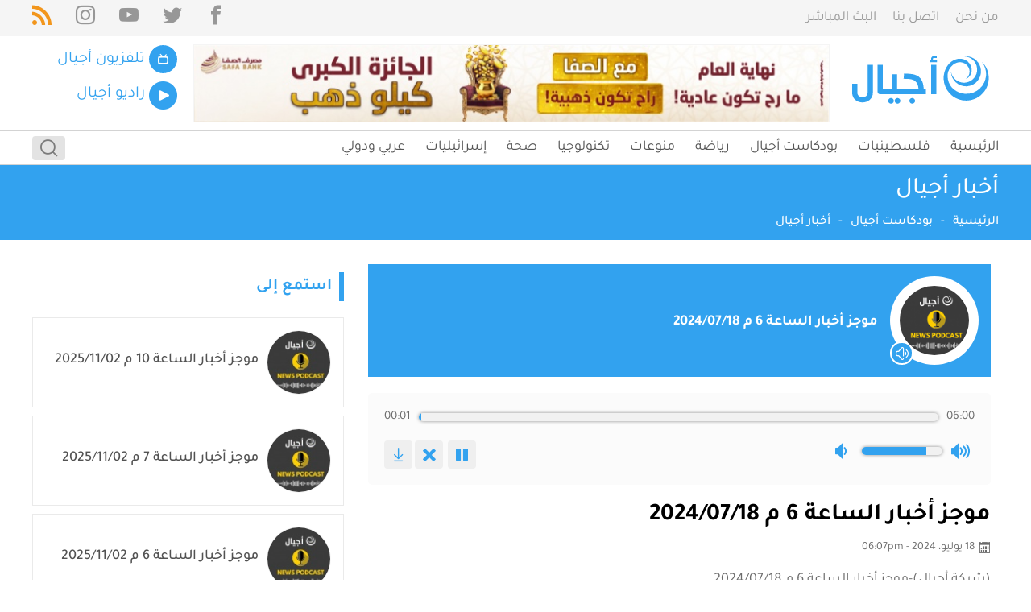

--- FILE ---
content_type: text/html; charset=UTF-8
request_url: https://arn.ps/podcasts/284726.html
body_size: 29241
content:
<!DOCTYPE html>
<html lang="ar" dir="rtl">
<head>
        <meta charset="utf-8">
    <meta http-equiv="X-UA-Compatible" content="IE=edge">
    
    
<meta property="og:site_name" content="شبكة أجيال">
<title>موجز أخبار الساعة 6 م 2024/07/18</title>
<meta property="og:title" content="موجز أخبار الساعة 6 م 2024/07/18">
<meta property="twitter:title" content="موجز أخبار الساعة 6 م 2024/07/18">
<meta itemprop="name"  content="موجز أخبار الساعة 6 م 2024/07/18">
<meta property="og:image" content="https://arn.ps/cached_uploads/resize/1200/630/n/2023/05/14/bodkast-1684080128.jpg?_mhk=c9ce711c69236ab93fe0cf0e9b74862c">
<meta name="twitter:image" content="https://arn.ps/cached_uploads/resize/1200/630/n/2023/05/14/bodkast-1684080128.jpg?_mhk=c9ce711c69236ab93fe0cf0e9b74862c">
<meta itemprop="image" content="https://arn.ps/cached_uploads/resize/1200/630/n/2023/05/14/bodkast-1684080128.jpg?_mhk=c9ce711c69236ab93fe0cf0e9b74862c">
<meta name="description" content="(شبكة أجيال)-موجز أخبار الساعة 6 م 2024/07/18">
<meta itemprop="description"  content="(شبكة أجيال)-موجز أخبار الساعة 6 م 2024/07/18">
<meta name="twitter:description" content="(شبكة أجيال)-موجز أخبار الساعة 6 م 2024/07/18">
<meta property="og:description" content="(شبكة أجيال)-موجز أخبار الساعة 6 م 2024/07/18">
<meta NAME="robots" content="INDEX, FOLLOW">
<meta property="og:type"  content="article" />
<link rel="canonical" href="https://arn.ps/podcasts/284726.html">
<meta property="og:url" content="https://arn.ps/podcasts/284726.html">
<meta property="twitter:url" content="https://arn.ps/podcasts/284726.html">

            
        <script>
	var application = {};
	application.languages = {"ar":{"name":"Arabic","dir":"rtl","active":true}};
	application.language = "ar";
	application.url = "https://arn.ps/";
	application.requestToken = {"SGgyY3BMTGZMb0lTSjFkRi9TVStVQT09":"dm9yOXJnSWc0ZVg2aVJhMWxWUjJzZz09"};
	application.requestToken.key = "SGgyY3BMTGZMb0lTSjFkRi9TVStVQT09";
	application.requestToken.value = "dm9yOXJnSWc0ZVg2aVJhMWxWUjJzZz09";
    application.is_debug = false;
    
	if(typeof application.translations === 'undefined'){
        application.translations = {};
    }
	
    application.translations['admin'] = {
	    auth: {
            notification:{
                load_more: "عرض المزيد",
                no_notifications: "ليس لديك أية تنبيهات حتى الآن."
            }
        }
    }
</script>

    <script>
        window._is_mobile = false;
        application.translations.required = "هذا الحقل مطلوب!";
    </script>
            <style>a,abbr,acronym,address,applet,article,aside,audio,b,big,blockquote,body,canvas,caption,center,cite,code,dd,del,details,dfn,div,dl,dt,em,embed,fieldset,figcaption,figure,footer,form,h1,h2,h3,h4,h5,h6,header,hgroup,html,i,iframe,img,ins,kbd,label,legend,li,main,mark,menu,nav,object,ol,output,p,pre,q,ruby,s,samp,section,small,span,strike,strong,sub,summary,sup,table,tbody,td,tfoot,th,thead,time,tr,tt,u,ul,var,video{font-size:100%;font:inherit;vertical-align:baseline}[dir] a,[dir] abbr,[dir] acronym,[dir] address,[dir] applet,[dir] article,[dir] aside,[dir] audio,[dir] b,[dir] big,[dir] blockquote,[dir] body,[dir] canvas,[dir] caption,[dir] center,[dir] cite,[dir] code,[dir] dd,[dir] del,[dir] details,[dir] dfn,[dir] div,[dir] dl,[dir] dt,[dir] em,[dir] embed,[dir] fieldset,[dir] figcaption,[dir] figure,[dir] footer,[dir] form,[dir] h1,[dir] h2,[dir] h3,[dir] h4,[dir] h5,[dir] h6,[dir] header,[dir] hgroup,[dir] i,[dir] iframe,[dir] img,[dir] ins,[dir] kbd,[dir] label,[dir] legend,[dir] li,[dir] main,[dir] mark,[dir] menu,[dir] nav,[dir] object,[dir] ol,[dir] output,[dir] p,[dir] pre,[dir] q,[dir] ruby,[dir] s,[dir] samp,[dir] section,[dir] small,[dir] span,[dir] strike,[dir] strong,[dir] sub,[dir] summary,[dir] sup,[dir] table,[dir] tbody,[dir] td,[dir] tfoot,[dir] th,[dir] thead,[dir] time,[dir] tr,[dir] tt,[dir] u,[dir] ul,[dir] var,[dir] video,html[dir]{margin:0;padding:0;border:0}article,aside,details,figcaption,figure,footer,header,hgroup,main,menu,nav,section{display:block}[hidden]{display:none}body{line-height:1}menu,ol,ul{list-style:none}blockquote,q{quotes:none}blockquote:after,blockquote:before,q:after,q:before{content:"";content:none}table{border-collapse:collapse;border-spacing:0}@font-face{font-family:Tajawal;font-style:normal;font-weight:400;font-display:swap;src:url(/assets/media/Iura6YBj_oCad4k1nzSBC45I.74a430cea.woff2) format("woff2");unicode-range:U+06??,U+200c-200e,U+2010-2011,U+204f,U+2e41,U+fb50-fdff,U+fe80-fefc}@font-face{font-family:Tajawal;font-style:normal;font-weight:400;font-display:swap;src:url(/assets/media/Iura6YBj_oCad4k1nzGBCw.4633430cf.woff2) format("woff2");unicode-range:U+00??,U+0131,U+0152-0153,U+02bb-02bc,U+02c6,U+02da,U+02dc,U+2000-206f,U+2074,U+20ac,U+2122,U+2191,U+2193,U+2212,U+2215,U+feff,U+fffd}@font-face{font-family:Tajawal;font-style:normal;font-weight:500;font-display:swap;src:url(/assets/media/Iurf6YBj_oCad4k1l8KiHrRpiYlJ.b405dddf4.woff2) format("woff2");unicode-range:U+06??,U+200c-200e,U+2010-2011,U+204f,U+2e41,U+fb50-fdff,U+fe80-fefc}@font-face{font-family:Tajawal;font-style:normal;font-weight:500;font-display:swap;src:url(/assets/media/Iurf6YBj_oCad4k1l8KiHrFpiQ.9751651b3.woff2) format("woff2");unicode-range:U+00??,U+0131,U+0152-0153,U+02bb-02bc,U+02c6,U+02da,U+02dc,U+2000-206f,U+2074,U+20ac,U+2122,U+2191,U+2193,U+2212,U+2215,U+feff,U+fffd}@font-face{font-family:Tajawal;font-style:normal;font-weight:700;font-display:swap;src:url(/assets/media/Iurf6YBj_oCad4k1l4qkHrRpiYlJ.a0b4060f1.woff2) format("woff2");unicode-range:U+06??,U+200c-200e,U+2010-2011,U+204f,U+2e41,U+fb50-fdff,U+fe80-fefc}@font-face{font-family:Tajawal;font-style:normal;font-weight:700;font-display:swap;src:url(/assets/media/Iurf6YBj_oCad4k1l4qkHrFpiQ.1ebcf6603.woff2) format("woff2");unicode-range:U+00??,U+0131,U+0152-0153,U+02bb-02bc,U+02c6,U+02da,U+02dc,U+2000-206f,U+2074,U+20ac,U+2122,U+2191,U+2193,U+2212,U+2215,U+feff,U+fffd}@font-face{font-family:icomoon;src:url(/assets/media/icomoon.8112a8636.eot);src:url(/assets/media/icomoon.8112a8636.eot#iefix) format("embedded-opentype"),url(/assets/media/icomoon.7ef7a1b4e.ttf) format("truetype"),url(/assets/media/icomoon.fb548c6eb.woff) format("woff"),url(/assets/media/icomoon.669ea4b21.svg#icomoon) format("svg");font-weight:400;font-style:normal;font-display:block}[class*=" icon-"],[class^=icon-]{font-family:icomoon!important;speak:none;font-style:normal;font-weight:400;font-feature-settings:normal;font-variant:normal;text-transform:none;line-height:1;-webkit-font-smoothing:antialiased;-moz-osx-font-smoothing:grayscale}.container{width:1220px;min-width:1220px;max-width:1220px;position:relative}[dir] .container{margin:0 auto}[dir=ltr] .container,[dir=rtl] .container{padding-left:10px;padding-right:10px}.container .container{width:auto;min-width:0;max-width:none}[dir=ltr] .container .container,[dir=rtl] .container .container{padding-left:0;padding-right:0}.grid--full,.grid--full-p{max-width:100%;min-width:1220px;flex:none}[dir] .grid--full,[dir] .grid--full-p{margin:0 auto}[dir=ltr] .grid--full-p,[dir=rtl] .grid--full-p{padding-left:10px;padding-right:10px}[dir=ltr] .grid--full>.columns,[dir=ltr] .grid--full>.row,[dir=rtl] .grid--full>.columns,[dir=rtl] .grid--full>.row{margin-left:0;margin-right:0}.columns,.row{display:flex}[dir=ltr] .columns,[dir=ltr] .row,[dir=rtl] .columns,[dir=rtl] .row{margin-left:-10px;margin-right:-10px}[dir=ltr] .column .container,[dir=rtl] .column .container{padding-left:0;padding-right:0}.columns.is-centered-col>.column,.row.is-centered-col>.column{justify-content:center}.columns.is-centered,.row.is-centered{align-items:center}.columns.is-multiline,.is-multiline>.grid>.columns,.is-multiline>.grid>.row,.row.is-multiline{flex-wrap:wrap}.column{flex-direction:column;display:block;display:flex;flex-basis:0;flex-grow:1;flex-shrink:1;align-items:flex-start}[dir=ltr] .column,[dir=rtl] .column{padding-left:10px;padding-right:10px}[dir=ltr] .column.less-padding,[dir=rtl] .column.less-padding{padding-left:5px;padding-right:5px}.column.ai-end{align-items:flex-end}[dir=ltr] .column .column-auto,[dir=rtl] .column .column-auto{margin-left:auto;margin-right:auto}[dir=ltr] .column.no-p-default{padding-left:0}[dir=rtl] .column.no-p-default{padding-right:0}[dir=ltr] .column.no-p-default .columns{margin-left:0}[dir=rtl] .column.no-p-default .columns{margin-right:0}[dir=ltr] .column.no-p-default .column{padding-left:0}[dir=ltr] .column.no-p-inverse,[dir=rtl] .column.no-p-default .column{padding-right:0}[dir=rtl] .column.no-p-inverse{padding-left:0}[dir=ltr] .column.no-p-inverse .column{padding-right:0}[dir=rtl] .column.no-p-inverse .column{padding-left:0}[dir=ltr] .column.no-p-inverse .columns{margin-right:0}[dir=rtl] .column.no-p-inverse .columns{margin-left:0}[class*=col-push-],[class^=col-push-]{position:relative}.column.vertical{flex-direction:column}.column.is-full,.is-full{flex:none;width:100%}.column.is-1{flex:none;width:8.33333%}.column.is-2{flex:none;width:16.66667%}.column.is-3{flex:none;width:25%}.column.is-4{flex:none;width:33.33333%}.column.is-5{flex:none;width:41.66667%}.column.is-6{flex:none;width:50%}.column.is-7{flex:none;width:58.33333%}.column.is-8{flex:none;width:66.66667%}.column.is-9{flex:none;width:75%}.column-content{flex:none;width:72.7%}.column-sidebar{width:27.3%}.column.is-10{flex:none;width:83.33333%}.column.is-11{flex:none;width:91.66667%}.column.is-12{flex:none;width:100%}.column.is-logo{flex:none;width:183px}.column.is-16_7p{flex:none;width:16.7%}.column.is-16_7p2{flex:none;width:83.3%}.column.is-menu{width:43%;flex:none}.column.is-actions{width:57%;flex:none}[dir=ltr] .column.col-push-1{left:8.33333%}[dir=rtl] .column.col-push-1{right:8.33333%}.column.col-push-2{width:100%}[dir=ltr] .column.col-push-2{left:16.66667%}[dir=rtl] .column.col-push-2{right:16.66667%}[dir=ltr] .column.col-push-3{left:25%}[dir=rtl] .column.col-push-3{right:25%}[dir=ltr] .column.col-push-4{left:33.33333%}[dir=rtl] .column.col-push-4{right:33.33333%}[dir=ltr] .column.col-push-5{left:41.66667%}[dir=rtl] .column.col-push-5{right:41.66667%}[dir=ltr] .column.col-push-6{left:50%}[dir=rtl] .column.col-push-6{right:50%}[dir=ltr] .column.col-push-7{left:58.33333%}[dir=rtl] .column.col-push-7{right:58.33333%}[dir=ltr] .column.col-push-8{left:66.66667%}[dir=rtl] .column.col-push-8{right:66.66667%}[dir=ltr] .column.col-push-9{left:75%}[dir=rtl] .column.col-push-9{right:75%}[dir=ltr] .column.col-push-10{left:83.33333%}[dir=rtl] .column.col-push-10{right:83.33333%}[dir=ltr] .column.col-push-11{left:91.66667%}[dir=rtl] .column.col-push-11{right:91.66667%}[dir=ltr] .column.col-push-12{left:100%}[dir=rtl] .column.col-push-12{right:100%}body,html{font-family:Tajawal,sans-serif;line-height:1.3}[dir=ltr] body,html[dir=ltr]{text-align:left;direction:ltr}[dir=rtl] body,html[dir=rtl]{text-align:right;direction:rtl}a{color:#333;text-decoration:none}[dir] .bg-default{background-color:#32a2ef}*,:after,:before{box-sizing:border-box}.lego_eb{width:100%;flex:none}[dir] .lego_eb{clear:both}img{max-width:100%}img.lazyloaded{opacity:1;height:auto!important}.item-date{display:flex;align-items:center;font-size:14px}[dir=ltr] .item-date__txt{margin-left:5px}[dir=rtl] .item-date__txt{margin-right:5px}[dir] .-mt-30{margin-top:-30px}[dir] .mt-30{margin-top:30px}[dir] .mt-20{margin-top:20px}[dir] .mt-15{margin-top:15px}[dir] .-mt-15{margin-top:-15px}[dir] .-mt-10{margin-top:-10px}[dir] .mt-10{margin-top:10px}[dir] .mb-30{margin-bottom:30px}[dir] .mb-20{margin-bottom:20px}[dir] .mb-15{margin-bottom:15px}[dir] .mb-10{margin-bottom:10px}.item__image{position:relative;overflow:hidden}[dir] .item__image{border:1px solid #f5f5f5}.item__image img{display:block}.item__image .itm-img__icon{position:absolute;left:10px;top:10px;color:#fff;font-size:30px;text-shadow:2px 2px 10px rgba(0,0,0,.45);line-height:1;transition:all .3s ease-in-out;opacity:1;pointer-events:none}.item__image .itm-img__icon.icon-play-circle{font-size:37px}[dir] .bg-light-gray{background-color:#f7f7f7}[dir] .pt-20{padding-top:20px}[dir] .pb-20{padding-bottom:20px}[dir] .pt-50{padding-top:50px}[dir] .pb-50{padding-bottom:50px}small{font-size:smaller}[dir] .bg-dark-gray{background-color:#4c4c4c}.search-wrapper{display:flex;align-items:center;justify-content:flex-end;position:relative;overflow:hidden}.header__item .search-wrapper{height:100%}.search-wrapper .do-search{font-size:21px;color:#9b9b9b;position:absolute;top:0;bottom:0;outline:none}[dir] .search-wrapper .do-search{border:0;background-color:transparent;padding:0 10px}[dir=ltr] .search-wrapper .do-search{right:0}[dir=rtl] .search-wrapper .do-search{left:0}.is-ltr{direction:ltr}.is-rtl{direction:rtl}.overflow{overflow:hidden!important}[dir] .no-margin{margin:0!important}.header-search-form{display:flex;position:relative;width:100%;overflow:hidden;transition:all .2s linear}[dir] .header-search-form{border:1px solid #b3b3b3;border-radius:4px}[dir=ltr] .header-search-form{transform:translateX(100%)}[dir=rtl] .header-search-form{transform:translateX(-100%)}[dir] .header-search-form.active{transform:translateX(0)}.header-search-input{height:30px;outline:none;width:100%;display:block;font-family:inherit}[dir] .header-search-input{padding:0 10px;border:none}.header-search-btn2{position:absolute;top:50%;z-index:1}[dir] .header-search-btn2{transform:translateY(-50%)}[dir=ltr] .header-search-btn2{right:0}[dir=rtl] .header-search-btn2{left:0}.header-search-btn,.header-search-btn2{outline:none;display:flex;align-items:center;font-size:21px;color:#7c7c7c;height:30px;transition:all .2s linear}[dir] .header-search-btn,[dir] .header-search-btn2{border:0;background-color:#e3e3e3;padding:0 10px;cursor:pointer;border-radius:4px}.header-search-btn:hover{color:#e3e3e3}[dir] .header-search-btn:hover{background-color:#7c7c7c}audio,video{max-width:100%}.header{display:flex;flex-direction:column}[dir] .header{background-color:#fff}[dir] .header__top{background-color:#f5f5f5;padding:7px 0}[dir] .header__middle{padding:10px 0}[dir] .header__bottom{padding:0;border-top:1px solid #d3d3d3;border-bottom:1px solid #d3d3d3}.top-menu>ul{display:flex;align-items:center}[dir=ltr] .top-menu>ul li+li{margin-left:20px}[dir=rtl] .top-menu>ul li+li{margin-right:20px}.top-menu>ul li a{color:#979797;font-size:17px;display:block}.menu-middle>ul{display:block}[dir] .menu-middle>ul li+li{margin-top:5px}.menu-middle>ul li a{font-size:17px;color:#ddd;display:flex;align-items:center}.menu-middle .mm__title{transition:all .25s ease-in-out}[dir=ltr] .menu-middle .mm__title{margin-left:5px}[dir=rtl] .menu-middle .mm__title{margin-right:5px}.menu-middle .mm__icon{color:#ddd;width:45px;height:45px;flex:none;display:flex;align-items:center;justify-content:center;font-size:18px;transition:all .25s ease-in-out}[dir] .menu-middle .mm__icon{border:1px solid #d3d3d3}.menu-middle .darkmode-icon{font-size:25px}.menu-middle .darkmode-icon.icon-weather{font-size:35px}.menu-middle a.is-active{color:#32a2ef}.menu-middle a.is-active .mm__icon,.menu-middle a.is-active:hover .mm__icon{color:#fff}[dir] .menu-middle a.is-active .mm__icon,[dir] .menu-middle a.is-active:hover .mm__icon{background-color:#32a2ef;border-color:#32a2ef}.menu-middle a:hover,.menu-middle a:hover .mm__icon{color:#32a2ef}.menu-middle-v2{width:100%}.menu-middle-v2 .cp-container{height:auto;width:auto}[dir] .menu-middle-v2 .cp-container,[dir] .menu-middle-v2 .cp-controls{padding:0}.menu-middle-v2--icon,.menu-middle-v2--item{display:flex;align-items:center}.menu-middle-v2--icon{font-size:13px;height:35px;width:35px;justify-content:center;color:#fff}[dir] .menu-middle-v2--icon{border-radius:50%;background-color:#32a2ef}[dir=ltr] .menu-middle-v2--icon{margin-right:5px}[dir=rtl] .menu-middle-v2--icon{margin-left:5px}.menu-middle-v2--title{color:#32a2ef;font-size:20px}[dir] .menu-middle-v2 li:not(:last-child) .menu-middle-v2--item{margin-bottom:10px}.header-cp{display:flex}.header-player-title{color:#32a2ef;font-size:20px}[dir] .header-cp ul.cp-controls>li{margin-top:0!important}.header-cp .cp-control-btn{color:#32a2ef;font-size:35px;height:auto;width:auto}[dir] .header-cp .cp-control-btn{cursor:pointer}.menu-middle-v2 .cp-controls li{position:static}.menu-middle-v2 .header-cp .cp-volume-btn{color:#32a2ef;font-size:13px;outline:none;display:flex;align-items:center;justify-content:center}[dir] .menu-middle-v2 .header-cp .cp-volume-btn{background:transparent;border:none;padding:0;cursor:pointer}.header-cp .header-player-controls{align-items:center;justify-content:center;display:none}[dir] .header-cp .header-player-controls{margin-top:3px}.header-cp.jp-state-playing .header-player-controls{display:flex}.menu-middle-v2 .header-cp .header-player-bar{min-width:40px;height:8px;flex:1}[dir] .menu-middle-v2 .header-cp .header-player-bar{background:#efefef;border-radius:30px;cursor:pointer;margin:0 5px}.header-cp .header-player-bar{direction:ltr}.menu-middle-v2 .header-cp .header-player-bar-value{height:8px}[dir] .menu-middle-v2 .header-cp .header-player-bar-value{background:#32a2ef;border-radius:30px}.header-cp .volume-mute{display:none}.header-cp.jp-state-muted .volume-mute{display:block}.header-cp.jp-state-muted .volume-low{display:none}.header-cp .header-player-contents{flex:1;min-height:50px}[dir] .header-cp .header-player-contents{padding:3px 5px}.jp-volume-controls{display:flex}.menu-middle-v2 .jp-volume-bar{position:static;display:block;height:3px}[dir] .menu-middle-v2 .jp-volume-bar{border-radius:30px;background:#f1f1f1}.cp-controls .loader-holder{display:none}.cp-controls.loading .loader-holder{display:block}.cp-controls.loading li:not(.loader-holder){display:none}.loader{width:35px;height:35px}[dir] .loader{border-radius:50%;border:4px solid #f3f3f3!important;border-top-color:#3498db!important}[dir=ltr] .loader{-webkit-animation:spin-ltr 2s linear infinite;animation:spin-ltr 2s linear infinite}[dir=rtl] .loader{-webkit-animation:spin-rtl 2s linear infinite;animation:spin-rtl 2s linear infinite}@-webkit-keyframes spin-ltr{0%{transform:rotate(0deg)}to{transform:rotate(1turn)}}@-webkit-keyframes spin-rtl{0%{transform:rotate(0deg)}to{transform:rotate(-1turn)}}@keyframes spin-ltr{0%{transform:rotate(0deg)}to{transform:rotate(1turn)}}@keyframes spin-rtl{0%{transform:rotate(0deg)}to{transform:rotate(-1turn)}}.main-menu>ul{display:flex;align-items:center}[dir=ltr] .main-menu>ul>li+li{margin-left:25px}[dir=rtl] .main-menu>ul>li+li{margin-right:25px}.main-menu>ul>li>a{color:#565656;font-size:18px;display:block}[dir] .main-menu>ul>li>a{padding:9px 0}.main-menu>ul>li:hover>a{color:#32a2ef}.main-menu>ul>li ul{display:none}header .sc{display:flex;align-items:center;justify-content:flex-end}[dir=ltr] header .sc li+li{margin-left:30px}[dir=rtl] header .sc li+li{margin-right:30px}header .sc li a{color:#979797;font-size:24px;display:block;line-height:1}header .sc li a.rss-item{color:#f2961c}.radios-items{display:flex;align-items:center;justify-content:center}.radio__item{display:block;position:relative;top:0;transition:top .25s ease-in-out}[dir] .radio__item{padding:0 5px}[dir] .radio__item .item__image{border:none}.radio__item img{display:block}.radio__item a{display:block;width:100%;opacity:.8;filter:grayscale(100%)}.radio__item:hover{top:-5px}.radio__item a:hover{opacity:1;filter:grayscale(0)}.featured__item{position:relative;overflow:hidden}.featured__item img{display:block}[dir] .featured__item+.featured__item{margin-top:15px}.featured__cat{color:#fff;font-size:13px}[dir] .featured__cat{background-color:#36a8f6;padding:3px}.featured__info{position:absolute;bottom:0;display:flex;flex-direction:column;align-items:flex-start}[dir] .featured__info{background:linear-gradient(0deg,rgba(0,0,0,.6),transparent);padding:50px 15px 10px}[dir=ltr] .featured__info,[dir=rtl] .featured__info{left:0;right:0}.featured__details{display:flex;flex-direction:column}.featured__title{font-size:22px;color:#fff;font-weight:600}[dir] .featured__title{margin-top:10px;text-shadow:0 0 2px #000}.featured__item:not(.featured__item--1) .featured__title{font-size:18px}.featured__date{color:#fff}[dir] .featured__date{margin-top:10px}.featured-2__item{position:relative;overflow:hidden}.featured-2__item img{display:block}[dir] .featured-2__item+.featured-2__item{margin-top:10px}.featured-2__cat{color:#fff;font-size:13px}[dir] .featured-2__cat{background-color:#36a8f6;padding:3px}.featured-2__info{position:absolute;bottom:0;display:flex;flex-direction:column;align-items:flex-start}[dir] .featured-2__info{background:linear-gradient(0deg,#000,transparent);padding:80px 15px 20px}[dir=ltr] .featured-2__info,[dir=rtl] .featured-2__info{left:0;right:0}.featured-2__details{display:flex;flex-direction:column}.featured-2__title{font-size:22px;color:#fff;font-weight:600}[dir] .featured-2__excerpt,[dir] .featured-2__title{margin-top:10px}.featured-2__item:not(.featured-2__item--1) .featured-2__title{font-size:18px}.featured-2__date{color:#fff}[dir] .featured-2__date{margin-top:10px}@media (max-width:768px){.featured-2__title{font-size:18px}.featured-2 .column-first,.featured-2 .column-list{width:100%}[dir] .featured-2 .column-list{margin-top:0}.featured-2 .column-list .column{width:50%}[dir] .featured-2 .column-list .column{margin-top:15px}}@media (max-width:500px){.featured-2 .column-list .column{width:100%}.featured-2__cat{position:absolute;top:-34px}[dir=ltr] .featured-2__cat{left:12px}[dir=rtl] .featured-2__cat{right:12px}[dir] .featured-2__item{box-shadow:0 3px 5px 0 rgba(0,0,0,.07)}.featured-2__info{position:relative;min-height:80px;justify-content:center}[dir] .featured-2__info{background:#fff;padding:15px}[dir] .featured-2__title{margin-top:0}.featured-2__date{display:none}.featured-2__date,.featured-2__title{color:#333}}.breaking-news-wrapper{display:flex;align-items:stretch;height:50px;overflow:hidden}.breaking-news__title{color:#fff;font-size:20px;font-weight:600;width:80px;display:flex;align-items:center;justify-content:center}[dir] .breaking-news__title{background-color:#f44336}.breaking-news__items{width:calc(100% - 80px);position:relative;min-height:50px}[dir] .breaking-news__items{border:1px solid #e8e8e8}.breaking-news__item{position:absolute;top:0;bottom:0;display:flex;align-items:center;font-size:20px;opacity:0;visibility:hidden;transition:all .25s ease-in-out}[dir] .breaking-news__item{padding:10px;background-color:#f5f5f5}[dir=ltr] .breaking-news__item,[dir=rtl] .breaking-news__item{right:0;left:0}.breaking-news__item.is-active{opacity:1;visibility:visible}.breaking-news__item__content,.breaking-news__item__title{display:flex;align-items:center}.breaking-news__item__indx{display:block;font-size:15px}[dir] .breaking-news__item__indx{background-color:#e6e6e6;padding:2px 4px!important}[dir=ltr] .breaking-news__item__indx{margin-right:7px}[dir=rtl] .breaking-news__item__indx{margin-left:7px}@media (max-width:768px){.breaking-news-wrapper{flex-wrap:wrap;flex-direction:column;height:auto}.breaking-news__title{width:100%}[dir] .breaking-news__title{padding:10px}.breaking-news__items{width:100%;min-height:60px}}[dir] .list-1{margin-top:-40px}.list-1__item-wrapper{height:100%;align-items:baseline}[dir] .list-1__item-wrapper{padding-top:40px}.list-1__item{display:flex;flex-direction:column;flex:none;height:100%}.list-1__item>.item__image{display:block;width:100%;flex:none}.list-1__item>.item__image img{display:block}.list-1__item__details{display:flex;flex-direction:column;height:100%}.list-1__item__cat{color:#af4fc7;display:block}[dir] .list-1__item__cat{margin-top:5px}.list-1__item__title{display:block;font-size:17px;font-weight:600;min-height:20%}[dir] .list-1__item__title{margin-top:4px}.list-1__item__date{color:#929292;font-size:12px}[dir] .list-1__item__date{margin-top:8px}.list-1__item-more-w{display:flex;align-items:center;justify-content:center;width:100%}[dir] .list-1__item-more-w{margin-top:30px}.list-1__item-more{color:#fff}[dir] .list-1__item-more{background-color:#32a2ef;border-radius:4px;padding:5px 20px}.frequency__item{display:flex;align-items:center}[dir] .frequency__item{border:1px solid #b3b3b3;cursor:default;padding:13px 15px}.frequency__item__icon{font-size:48px;color:#32a2ef}[dir=ltr] .frequency__item__icon{margin-right:15px}[dir=rtl] .frequency__item__icon{margin-left:15px}.frequency__item__info{color:#888;font-size:14px;display:flex;flex-direction:column}.frequency__item__freq{font-size:30px;font-weight:600;display:flex;align-items:baseline}.frequency__item__fm{font-size:15px;font-weight:400}[dir=ltr] .frequency__item__fm{margin-left:3px}[dir=rtl] .frequency__item__fm{margin-right:3px}.tabs1{display:flex;flex-direction:column;flex:none}.tabs1--list{display:flex;align-items:center;position:relative;flex-wrap:wrap}.tabs1__title{color:#32a2ef;font-size:20px;font-weight:600;position:relative}[dir=ltr] .tabs1__title{padding-left:15px;margin-right:25px}[dir=rtl] .tabs1__title{padding-right:15px;margin-left:25px}.tabs1__title:before{content:" ";position:absolute;top:0;bottom:0;width:6px}[dir] .tabs1__title:before{background-color:#32a2ef}[dir=ltr] .tabs1__title:before{left:0}[dir=rtl] .tabs1__title:before{right:0}.tabs1--link{font-size:20px;display:block}[dir] .tabs1--link{padding:10px 0;border-bottom:2px solid transparent}[dir=ltr] .tabs1--link+.tabs1--link{margin-left:22px}[dir=rtl] .tabs1--link+.tabs1--link{margin-right:22px}.tabs1--link.is-active,.tabs1--link:hover{color:#32a2ef}[dir] .tabs1--link.is-active{border-color:#32a2ef}.tabs1.tabs-icons .tabs1--link{font-size:38px;color:#404040}.tabs1--pane{overflow:hidden}[dir] .tabs1--pane{padding:20px 0}.tabs1--pane:not(.is-active){display:none}.b1{flex-direction:column}.b1,.b1-h{display:flex}.b1-h{position:relative;align-items:center}[dir] .b1-h{margin-bottom:20px;clear:both;background:#f9f9f9}[dir] .b1-t{padding-top:5px;padding-bottom:5px}[dir=ltr] .b1-t{padding-left:15px}[dir=rtl] .b1-t{padding-right:15px}.b1-t,.b1-t a{color:#32a2ef;font-size:20px;font-weight:600;position:relative}.b1-t:before{content:" ";position:absolute;top:0;bottom:0;width:6px}[dir] .b1-t:before{background-color:#32a2ef}[dir=ltr] .b1-t:before{left:0}[dir=rtl] .b1-t:before{right:0}.b1-more{font-size:15px;font-weight:600;color:#cecece}[dir=ltr] .b1-more{margin-left:10px}[dir=rtl] .b1-more{margin-right:10px}.b1-more a{font:inherit;color:#cecece;display:flex;align-items:center}.b1-c{display:flex;flex-direction:column}[dir] .b1-c{clear:both}.b2{display:flex;flex-direction:column;position:relative}[dir] .b2{border:1px solid #b3b3b3}.b2-h{position:relative}[dir] .b2-h{border-bottom:1px solid #e7e7e7;padding:15px}.b2-t,.b2-t a{color:#32a2ef;font-size:16px;font-weight:600;position:relative}.b2-more{font-size:15px;font-weight:600;color:#cecece}[dir=ltr] .b2-more{margin-left:10px}[dir=rtl] .b2-more{margin-right:10px}.b2-more a{font:inherit;color:#cecece;display:flex;align-items:center}.b2-c{display:flex;flex-direction:column;position:relative}[dir] .b2-c{clear:both;padding:5px 15px}.b3{flex-direction:column}.b3,.b3-h{display:flex}.b3-h{position:relative;align-items:center}[dir] .b3-h{margin-bottom:20px;clear:both}[dir] .b3-t{padding-top:5px;padding-bottom:5px}[dir=ltr] .b3-t{padding-left:15px}[dir=rtl] .b3-t{padding-right:15px}.b3-t,.b3-t a{color:#32a2ef;font-size:20px;font-weight:600;position:relative}.b3-t:before{content:" ";position:absolute;top:0;bottom:0;width:6px}[dir] .b3-t:before{background-color:#32a2ef}[dir=ltr] .b3-t:before{left:0}[dir=rtl] .b3-t:before{right:0}.b3-more{font-size:15px;font-weight:600;color:#cecece}[dir=ltr] .b3-more{margin-left:10px}[dir=rtl] .b3-more{margin-right:10px}.b3-more a{font:inherit;color:#cecece;display:flex;align-items:center}.b3-c{display:flex;flex-direction:column}[dir] .b3-c{clear:both}.prayer{display:flex;justify-content:space-between;position:relative}[dir] .prayer{padding:7px 0}.prayer__date{position:absolute;top:-50px;font-size:16px;font-weight:600;color:#888}[dir=ltr] .prayer__date{right:0}[dir=rtl] .prayer__date{left:0}.simple-table{display:flex;justify-content:space-between;position:relative}.simple-table__cell{font-size:16px;color:#888;display:flex;flex-direction:column;align-items:center;justify-content:center}.simple-table__cell__title{font-weight:600}[dir] .simple-table__cell__value{margin-top:10px}.currencies{display:flex;justify-content:space-between;position:relative}[dir] .currencies{padding:7px 0}.currencies__date{position:absolute;top:-50px;font-size:16px;font-weight:600;color:#888}[dir=ltr] .currencies__date{right:0}[dir=rtl] .currencies__date{left:0}.prayer__item{font-size:16px;color:#888;display:flex;flex-direction:column;align-items:center;justify-content:center}.prayer__day{font-weight:600}[dir] .prayer__time{margin-top:10px}.single-item iframe{min-width:100%;width:1px;*width:1px}.default__item--category{color:#fff}[dir] .default__item--category{background-color:#32a2ef;padding:12px 0;margin-bottom:10px}.default__item--cat_title{font-size:30px;font-weight:500}.default__item--video iframe{width:100%;height:500px}[dir] .default__item--img .item__image{border:none}.default__item--img img{display:block;width:100%}[dir] .default__item--img img{margin:0 auto}.default__item--title-w{display:flex;flex-direction:column;width:100%;flex:none;position:relative}[dir=ltr] .default__item--head,[dir=ltr] .default__item--title-w,[dir=rtl] .default__item--head,[dir=rtl] .default__item--title-w{padding-left:10px;padding-right:10px}.default__item--title-w .default__item--action{position:absolute;top:-10px;color:#fff;font-weight:500}[dir] .default__item--title-w .default__item--action{background:#32a2ef;padding:2px 7px}[dir=ltr] .default__item--title-w .default__item--action{left:0}[dir=rtl] .default__item--title-w .default__item--action{right:0}.default__item--title{font-size:30px;font-weight:600;color:#000}[dir] .default__item--title{margin-top:20px}.default__item__date{color:#6b6b6b}[dir] .default__item__date{margin-top:10px}.default__item--content{color:#6b6b6b;font-size:18px}[dir] .default__item--content{margin-top:20px}[dir=ltr] .default__item--content,[dir=rtl] .default__item--content{padding-left:10px;padding-right:10px}.default__item--author{font-weight:600;display:block}[dir] .default__item--author{margin-bottom:15px}[dir] .default__item--content>div:not(.cp-circle-control)+div:not(.cp-circle-control),[dir] .default__item--content>div:not(.cp-circle-control)+h5,[dir] .default__item--content>div:not(.cp-circle-control)+p,[dir] .default__item--content>h5+div:not(.cp-circle-control),[dir] .default__item--content>h5+h5,[dir] .default__item--content>h5+p,[dir] .default__item--content>p+div:not(.cp-circle-control),[dir] .default__item--content>p+h5,[dir] .default__item--content p+p{margin-top:20px}.default__item__gallery{display:flex;flex-wrap:wrap;flex-direction:column}.default__item__gal_item{flex:none;position:relative}[dir] .default__item__gal_item{padding:5px;border-radius:5px;border:1px solid #ddd}.default__item__gal_item img{display:block}.default__item__gal-desc{position:absolute;bottom:0;color:#fff}[dir] .default__item__gal-desc{background:linear-gradient(0deg,#000,transparent);padding:50px 15px 10px}[dir=ltr] .default__item__gal-desc,[dir=rtl] .default__item__gal-desc{left:6px;right:6px}[dir] .default__item__gal_item+.default__item__gal_item{margin-top:15px}.default__item--share{width:100%;flex:none}[dir] .default__item--share{clear:both}.single-item-sidebar.is-sticky{position:sticky!important;top:0}.embeddedContent .oembed,.embeddedContent .oembedall-closehide,.single-item .playlist-2__items{display:none}.embeddedContent iframe{min-width:100%;width:1px;*width:1px}[dir] .bread-crumb--wrapper{margin-top:10px}.bread-crumb{display:flex;align-items:center}.bread-crumb li{color:#fff;font-size:16px;font-weight:500}.bread-crumb li a{color:#fff;font-size:inherit}[dir=ltr] .bread-crumb__separator,[dir=rtl] .bread-crumb__separator{margin-left:10px;margin-right:10px}.search_results__item{display:flex}[dir] .search_results__item+.search_results__item{margin-top:20px;padding-top:20px;border-top:1px solid #ddd}.search_results__item .item__image{width:250px;flex:none}[dir=ltr] .search_results__item .item__image{margin-right:15px}[dir=rtl] .search_results__item .item__image{margin-left:15px}.search_results__item .item__image img{display:block}.search_results__item__details{display:flex;flex-direction:column}.search_results .search_results__item__title{font-size:18px;font-weight:600;display:block}.search_results .search_results__item__excerpt{display:block}[dir] .search_results .search_results__item__excerpt{margin-top:15px}.featured-cat__item{position:relative;display:flex}.featured-cat__item .item__image img{display:block}[dir] .featured-cat__item .item__image img{margin:0 auto}.featured-cat__item__details{position:absolute;bottom:0;display:flex;flex-direction:column;align-items:flex-start;color:#fff}[dir] .featured-cat__item__details{background-color:rgba(0,0,0,.3);background:linear-gradient(0deg,#000,transparent);padding:80px 15px 40px}[dir=ltr] .featured-cat__item__details,[dir=rtl] .featured-cat__item__details{left:0;right:0}.featured-cat__item__broadcasting_time{color:inherit;font-size:16px;flex:none;display:flex;align-items:center}[dir] .featured-cat__item__broadcasting_time{background-color:#32a2ef;margin-bottom:10px;padding:8px 10px 5px}[dir=ltr] .featured-cat__item__broadcasting_time>i{margin-right:5px}[dir=rtl] .featured-cat__item__broadcasting_time>i{margin-left:5px}.featured-cat__item__title{color:inherit;font-size:25px;font-weight:600;display:block;flex:none}.featured-categories-slider__item{position:relative;width:100%;display:flex;flex-direction:column-reverse}.featured-categories-slider__item__image .itm-img__icon{position:absolute;top:50%;transform:translateX(-50%) translateY(-50%);font-size:60px}[dir=ltr] .featured-categories-slider__item__image .itm-img__icon{left:auto;right:50%}[dir=rtl] .featured-categories-slider__item__image .itm-img__icon{right:auto;left:50%}.featured-categories-slider__item__image .item__image img{display:block}[dir] .featured-categories-slider__item__image .item__image img{margin:0 auto}.featured-categories-slider__item__info{position:absolute;bottom:0;display:flex;flex-direction:column;align-items:flex-start;color:#fff}[dir] .featured-categories-slider__item__info{background-color:rgba(0,0,0,.3);background:linear-gradient(0deg,#000,transparent);padding:80px 15px 40px}[dir=ltr] .featured-categories-slider__item__info,[dir=rtl] .featured-categories-slider__item__info{left:0;right:0}.featured-categories-slider__item__broadcasting_time{color:inherit;font-size:16px;flex:none;display:flex;align-items:center}[dir] .featured-categories-slider__item__broadcasting_time{background-color:#32a2ef;margin-bottom:10px;padding:8px 10px 5px}[dir=ltr] .featured-categories-slider__item__broadcasting_time>i{margin-right:5px}[dir=rtl] .featured-categories-slider__item__broadcasting_time>i{margin-left:5px}.featured-categories-slider__item__title{color:inherit;font-size:25px;font-weight:600;display:block;flex:none}.cat-list-1__item{display:flex;flex-direction:column;height:100%}[dir] .cat-list-1__item .item__image{border:none}.cat-list-1__item .item__image .itm-img__icon{position:absolute;top:50%;transform:translate(-50%,-50%);font-size:50px}[dir=ltr] .cat-list-1__item .item__image .itm-img__icon{left:auto;right:50%}[dir=rtl] .cat-list-1__item .item__image .itm-img__icon{right:auto;left:50%}.cat-list-1__item .item__image img{display:block}.cat-list-1__item__details{color:#fff;width:100%;position:relative;z-index:1;display:flex;flex-direction:column;justify-content:center;min-height:90px}[dir] .cat-list-1__item__details{background-color:#32a2ef;padding:12px 10px}.cat-list-1__item__broadcasting_time{color:inherit;font-size:16px;display:flex;align-items:center}[dir] .cat-list-1__item__broadcasting_time{margin-bottom:10px}[dir=ltr] .cat-list-1__item__broadcasting_time>i{margin-right:5px}[dir=rtl] .cat-list-1__item__broadcasting_time>i{margin-left:5px}.cat-list-1__item__title{font-size:20px;font-weight:600;color:inherit}.playlist-1{display:flex;flex-wrap:wrap;justify-content:space-between}.playlist-1__items{flex:1 0 auto;max-height:880px;overflow-x:hidden;overflow-y:auto}[dir=ltr] .playlist-1__items{margin-right:15px}[dir=rtl] .playlist-1__items{margin-left:15px}.playlist-1__item{display:flex;width:100%;align-items:center;position:relative;flex:none}[dir] .playlist-1__item{background-color:#f6f6f6;padding:15px}[dir] .playlist-1__item+.playlist-1__item{margin-top:20px}.playlist-1__item .item__image{position:relative;overflow:visible}[dir] .playlist-1__item .item__image{border-width:2px;border-color:#fff;border-radius:100%}[dir=ltr] .playlist-1__item .item__image{margin-right:15px}[dir=rtl] .playlist-1__item .item__image{margin-left:15px}.playlist-1__item .item__image .itm-img__icon{position:absolute;top:auto;bottom:0;color:#fff;width:29px;height:29px;flex:none;font-size:16px;display:flex;align-items:center;justify-content:center}[dir] .playlist-1__item .item__image .itm-img__icon{background-color:#32a2ef;border-radius:100%}[dir=ltr] .playlist-1__item .item__image .itm-img__icon{right:0}[dir=rtl] .playlist-1__item .item__image .itm-img__icon{left:0}[dir] .playlist-1__item.is-active{background-color:#e2f2fd}.playlist-1__item .item__image img{display:block}[dir] .playlist-1__item .item__image img{margin:0 auto;border-radius:100%}.playlist-1__item__details{width:100%}.playlist-1__item__cat{color:#32a2ef;font-size:14px}.playlist-1__item__title{font-size:18px;font-weight:600;color:#525252}[dir] .playlist-1__item__title{margin-top:10px}.playlist-1__item__actions,.playlist-1__item__actions__item{display:flex;align-items:center;justify-content:space-between}.playlist-1__item__actions__item{position:relative}[dir] .playlist-1__item__actions__item{margin-top:10px}.playlist-1__player__item__action .jp-volume-controls{position:absolute;top:100%}.playlist-1__item__btn{color:#32a2ef;font-family:inherit;font-size:16px;font-weight:500;display:flex;align-items:center;justify-content:center;max-width:100%;flex:none}[dir] .playlist-1__item__btn{padding:8px;cursor:pointer;border:1px solid #32a2ef}[dir=ltr] .playlist-1__item__actions__item-inner+.playlist-1__item__btn,[dir=ltr] .playlist-1__item__btn+.playlist-1__item__actions__item-inner,[dir=ltr] .playlist-1__item__btn+.playlist-1__item__btn{margin-left:10px}[dir=rtl] .playlist-1__item__actions__item-inner+.playlist-1__item__btn,[dir=rtl] .playlist-1__item__btn+.playlist-1__item__actions__item-inner,[dir=rtl] .playlist-1__item__btn+.playlist-1__item__btn{margin-right:10px}.playlist-1__item__btn:not(.btn-is-sm){width:150px}.playlist-1__item__btn.btn-is-sm{width:40px;color:#525252}.playlist-1__item__btn.btn-is-primary{color:#fff}[dir] .playlist-1__item__btn.btn-is-primary{background-color:#32a2ef}.playlist-1__item__btn__txt{font:inherit;color:inherit;position:relative}[dir=ltr] .playlist-1__item__btn__txt{margin-left:5px}[dir=rtl] .playlist-1__item__btn__txt{margin-right:5px}.playlist-1__item__btn__duration{top:1px}.playlist-1__player{width:30%;flex:none;color:#fff;display:flex;align-items:center;justify-content:center;flex-direction:column;overflow:hidden}[dir] .playlist-1__player{background-color:#32a2ef}.playlist-1__player__item{display:flex;width:100%;align-items:center;position:relative;flex:none}[dir] .playlist-1__player__item{padding:15px}.playlist-1__player__item .item__image{position:relative;overflow:visible}[dir] .playlist-1__player__item .item__image{border-width:2px;border-color:#fff;border-radius:100%}[dir=ltr] .playlist-1__player__item .item__image{margin-right:15px}[dir=rtl] .playlist-1__player__item .item__image{margin-left:15px}.playlist-1__player__item .item__image img{display:block}[dir] .playlist-1__player__item .item__image img{border-radius:100%}.playlist-1__player__item .item__image .itm-img__icon{position:absolute;top:auto;bottom:0;color:#fff;width:29px;height:29px;flex:none;font-size:16px;display:flex;align-items:center;justify-content:center}[dir] .playlist-1__player__item .item__image .itm-img__icon{background-color:#32a2ef;border-radius:100%;border:2px solid #fff}[dir=ltr] .playlist-1__player__item .item__image .itm-img__icon{right:0}[dir=rtl] .playlist-1__player__item .item__image .itm-img__icon{left:0}.playlist-1__player__item__details{width:100%}.playlist-1__player__item__cat{font-size:14px;color:#fff}.playlist-1__player__item__title{font-size:18px;font-weight:600;color:#fff}[dir] .playlist-1__player__item__title{margin-top:5px}.playlist-1__player__item__action{width:100%;display:flex;align-items:center;justify-content:center}[dir] .playlist-1__player__item__action{padding:0 10px}.playlist-1__player__item__action>button{font-size:60px;color:#fff}[dir] .playlist-1__player__item__action>button{border:0;padding:0;background:transparent;cursor:pointer}.playlist-1__player__item__wave>svg rect{fill:#fff}.playlist-1__player__item__footer{width:100%;flex:none;position:relative}[dir] .playlist-1__player__item__footer{padding:25px 15px}.playlist-1__player__item__footer__actions{display:flex;align-items:center;justify-content:flex-end;width:100%;flex:none}.playlist-1__player__item__footer__btn{color:#fff;font-size:16px;font-weight:500;display:flex;align-items:center;justify-content:center;max-width:100%;flex:none;width:40px}[dir] .playlist-1__player__item__footer__btn{padding:8px;cursor:pointer;border:1px solid #fff;background:transparent}[dir=ltr] .playlist-1__player__item__footer__btn+.playlist-1__player__item__footer__btn{margin-left:10px}[dir=rtl] .playlist-1__player__item__footer__btn+.playlist-1__player__item__footer__btn{margin-right:10px}.playlist-1__item__actions__item-share{position:relative}.playlist-1__item__actions__item-share .sharing-links{position:absolute;bottom:108%;width:auto;display:none}[dir=ltr] .playlist-1__item__actions__item-share .sharing-links{right:0}[dir=rtl] .playlist-1__item__actions__item-share .sharing-links{left:0}[dir] .playlist-1__item__actions__item-share .sharing-links .share__items{margin-top:5px}[dir] .playlist-1__player__item__footer .share__items{margin-top:0}.playlist-1__player__item__footer .share__label{display:none}.playlist-1__player__item__footer .sharing-links{width:auto;position:absolute;bottom:80%;display:none}[dir=ltr] .playlist-1__player__item__footer .sharing-links{right:15px}[dir=rtl] .playlist-1__player__item__footer .sharing-links{left:15px}[dir] .playlist-1__player__item__footer .sharing-links .share__items>li a{border:2px solid #fff}.playlist-2{display:flex;flex-wrap:wrap;justify-content:space-between;flex-direction:column;width:100%;flex:none}[dir] .playlist-2{clear:both}.playlist-2__items{width:100%;flex:none}[dir] .playlist-2__item{background-color:#fff;cursor:pointer}[dir] .playlist-2__item.is-active{background-color:#e2f2fd}.playlist-2__player{width:100%;flex:none;color:#fff;display:flex;align-items:center;justify-content:center;flex-direction:column;overflow:hidden}[dir] .playlist-2__player,[dir] .playlist-2__player.bg-blue{background-color:#32a2ef}.playlist-2__player__top{display:flex;justify-content:space-between;width:100%}.playlist-2__player__item{display:flex;width:100%;align-items:center;position:relative}[dir] .playlist-2__player__item{padding:15px}.playlist__player__item__image-wrap{position:relative;overflow:visible;height:110px;width:110px;flex:none}[dir] .playlist__player__item__image-wrap{border-width:2px;border-color:#fff;background-color:#fff;border-radius:100%;padding:12px}[dir=ltr] .playlist__player__item__image-wrap{margin-right:15px}[dir=rtl] .playlist__player__item__image-wrap{margin-left:15px}.playlist-2__player__item .item__image{overflow:hidden;width:100%;height:100%;position:relative}[dir] .playlist-2__player__item .item__image{border:none}[dir] .playlist-2__player__item .item__image--bg{background-repeat:no-repeat;background-position:50%;background-size:cover;border-radius:100%}.playlist-2__player__item .item__image img{display:block}[dir] .playlist-2__player__item .item__image img{border-radius:100%}.playlist__player__item__image-wrap .itm-img__icon{position:absolute;top:auto;bottom:0;color:#fff;width:29px;height:29px;flex:none;font-size:16px;display:flex;align-items:center;justify-content:center;z-index:1}[dir] .playlist__player__item__image-wrap .itm-img__icon{background-color:#32a2ef;border-radius:100%;border:2px solid #fff}[dir=ltr] .playlist__player__item__image-wrap .itm-img__icon{right:0}[dir=rtl] .playlist__player__item__image-wrap .itm-img__icon{left:0}.playlist-2__player__item__action{display:flex;align-items:center;justify-content:center;width:155px;flex:none}[dir] .playlist-2__player__item__action{padding:0 10px}.playlist-2__player__item__action .jp-volume-controls{position:absolute;top:100%}.playlist-2__player__item__action>button{font-size:60px;color:#fff}[dir] .playlist-2__player__item__action>button{border:0;padding:0;background:transparent;cursor:pointer}.playlist-2__player .cp-container{width:104px;height:104px}[dir] .playlist-2__player .cp-container{padding:0;background-position:50% 50%}.playlist-2__player__item__details{width:100%}.playlist-2__player__item__cat{font-size:14px;color:#fff}.playlist-2__player__item__title{font-size:18px;font-weight:600;color:#fff}[dir] .playlist-2__player__item__title{margin-top:5px}.playlist-2__player__item__wave.playlist__player__item__wave{height:140px}.playlist-2__player__item__wave__inner.playlist__player__item__wave__inner{position:static}.playlist-3{display:flex;flex-wrap:wrap;justify-content:space-between;flex-direction:column;width:100%;flex:none}[dir] .playlist-3{clear:both}.playlist-3__items{width:100%;flex:none}[dir] .playlist-3__item{background-color:#fff;cursor:pointer}[dir] .playlist-3__item.is-active{background-color:#e2f2fd}.playlist-3__player{width:100%;flex:none;color:#fff;display:flex;align-items:center;justify-content:center;flex-direction:column;overflow:hidden}[dir] .playlist-3__player{background-color:#a9a9a9}.playlist-3__player__top{display:flex;justify-content:space-between;width:100%}.playlist-3__player__item{display:flex;width:100%;align-items:center;position:relative}[dir] .playlist-3__player__item{padding:15px}.playlist-3__player__item .item__image{position:relative;overflow:visible}[dir] .playlist-3__player__item .item__image{border-width:2px;border-color:#fff;border-radius:100%}[dir=ltr] .playlist-3__player__item .item__image{margin-right:15px}[dir=rtl] .playlist-3__player__item .item__image{margin-left:15px}.playlist-3__player__item .item__image img{display:block}[dir] .playlist-3__player__item .item__image img{border-radius:100%}.playlist-3__player__item .item__image .itm-img__icon{position:absolute;top:auto;bottom:0;color:#fff;width:29px;height:29px;flex:none;font-size:16px;display:flex;align-items:center;justify-content:center}[dir] .playlist-3__player__item .item__image .itm-img__icon{background-color:#32a2ef;border-radius:100%;border:2px solid #fff}[dir=ltr] .playlist-3__player__item .item__image .itm-img__icon{right:0}[dir=rtl] .playlist-3__player__item .item__image .itm-img__icon{left:0}.playlist-3__player__item__action{display:flex;align-items:center;justify-content:center;width:155px;flex:none}[dir] .playlist-3__player__item__action{padding:0 10px}.playlist-3__player__item__action>button{font-size:60px;color:#fff}[dir] .playlist-3__player__item__action>button{border:0;padding:0;background:transparent;cursor:pointer}.playlist-3__player .cp-container{width:104px;height:104px}[dir] .playlist-3__player .cp-container{padding:0;background-position:50% 50%}.playlist-3__player__item__details{width:100%}.playlist-3__player__item__cat{font-size:14px;color:#fff}.playlist-3__player__item__title{font-size:18px;font-weight:600;color:#fff}[dir] .playlist-3__player__item__title{margin-top:5px}.playlist-3__player__item__wave.playlist__player__item__wave{height:140px}.playlist-3__player__item__wave__inner.playlist__player__item__wave__inner{position:static}.playlist__player__item__wave{width:100%;height:118px;position:relative}.playlist__player__item__wave__inner{width:100%;height:100%;position:absolute;top:0;bottom:0;transition:all .3s ease-in-out}[dir] .playlist__player__item__wave__inner{background-image:url(/assets/media/player-wave.263a13bcd.svg);background-repeat:repeat-x}.playlist__player__item__wave__bar{position:absolute;top:0;bottom:0}[dir] .playlist__player__item__wave__bar{background-image:url(/assets/media/player-wave-yellow.f555e983b.svg);background-repeat:repeat-x}[dir=ltr] .playlist__player__item__wave__bar{right:0}[dir=rtl] .playlist__player__item__wave__bar{left:0}[dir] .simple-player-block{background-color:#fbfbfb;padding:20px;border-radius:5px}.js-simple-seek-bar{height:10px;width:100%;overflow:hidden}[dir] .js-simple-seek-bar{background-color:#f1f1f1;border-radius:30px;box-shadow:0 0 4px 0 rgba(0,0,0,.43922)}.js-simple-bar{height:10px;width:100%}[dir] .js-simple-bar{background-color:#32a2ef}.simple-player-progress-w{display:flex;align-items:center}.simple-player-progress{flex:1}[dir] .simple-player-progress{margin:0 10px}.simple-player-time{font-size:15px}.simple-player-controls-inner{display:flex;align-items:center;justify-content:space-between}[dir] .simple-player-controls-inner{margin-top:10px}.simple-player-volumes button{outline:none;color:#32a2ef;font-size:22px;display:inline-flex;align-items:center}[dir] .simple-player-volumes button{background:none;border:none;cursor:pointer}.simple-player-volumes{display:flex;align-items:center}.simple-player-volume-bar{flex:1;min-width:100px;height:10px;width:100%;overflow:hidden}[dir] .simple-player-volume-bar{margin:0 5px;background-color:#f1f1f1;border-radius:30px;cursor:pointer;box-shadow:0 0 4px 0 rgba(0,0,0,.43922)}.simple-player-volume-bar-value{height:10px;width:100%}[dir] .simple-player-volume-bar-value{background-color:#32a2ef;cursor:pointer}.simple-player-btns{display:flex;align-items:center}[dir] .simple-player-btns{margin-top:10px}.simple-player-btns button{outline:none;height:35px;width:35px;color:#32a2ef;display:inline-flex;align-items:center;justify-content:center;font-size:17px}[dir] .simple-player-btns button{border:none;cursor:pointer;border-radius:4px;background-color:#efefef;margin:0 3px}.volume-mute{display:none}.jp-state-muted .volume-mute{display:block}.jp-state-muted .volume-low{display:none}.playlist-2__player__simple{display:flex}.playlist-2__player__simple .simple-player-block{display:flex;align-items:center}[dir] .playlist-2__player__simple .simple-player-block{padding:15px;background-color:transparent}[dir] .playlist-2__player__simple .simple-player-btns,[dir] .playlist-2__player__simple .simple-player-controls-inner{margin-top:0}.playlist-2__player__simple .simple-player-volumes button{color:#fff}[dir] .playlist-2__player__simple .simple-player-btns button{background-color:#fff}[dir] .playlist-2__player__simple .simple-player-volume-bar{box-shadow:none;border:1px solid #fff}.jp-state-no-volume .simple-player-volumes{display:none!important}.podcast-links{display:flex;flex-wrap:wrap;align-items:center}[dir] .podcast-links{margin:0 -5px!important}.podcast-link{max-width:50%}[dir] .podcast-link{padding:0 5px!important;margin-bottom:5px!important}.podcast-link-img{display:block}[dir] .reports-list2-item{box-shadow:0 0 10px 0 rgba(0,0,0,.21961)}.reports-list2-img{display:block}[dir] .reports-list2-img .item__image{border:none!important}.reports-list2-title{font-size:17px!important}[dir] .reports-list2-title{padding:8px!important;text-align:center;border-bottom:1px solid #dbdbdb!important}.reports-list2-links{display:flex;flex-wrap:wrap;justify-content:center;align-items:center}[dir] .reports-list2-links{padding:5px!important;margin-bottom:-3px!important}.reports-list2-link{height:35px;width:35px;display:flex;align-items:center;justify-content:center}[dir] .reports-list2-link{margin:0 4px 4px!important;border-radius:3px;border:1px solid #d9d9d9!important;padding:3px!important}[href].reports-list2-link:hover .reports-list2-icon{filter:grayscale(0)}.reports-list2-icon{width:40px;transition:all .2s linear;filter:grayscale(100%)}[dir] body{background-color:#fff}</style>
        <style></style>
    
    <link rel="apple-touch-icon" sizes="180x180" href="https://arn.ps/2023_favicons/apple-touch-icon.png?v=1.0.2">
    <link rel="icon" type="image/png" sizes="32x32" href="https://arn.ps/2023_favicons/favicon-32x32.png?v=1.0.2">
    <link rel="icon" type="image/png" sizes="192x192"
          href="https://arn.ps/2023_favicons/android-chrome-192x192.png?v=1.0.2">
    <link rel="icon" type="image/png" sizes="16x16" href="https://arn.ps/2023_favicons/favicon-16x16.png?v=1.0.2">
    <link rel="manifest" href="https://arn.ps/2023_favicons/site.webmanifest?v=1.0.2">
    <link rel="shortcut icon" href="https://arn.ps/2023_favicons/favicon.ico?v=1.0.2">
    <meta name="apple-mobile-web-app-title" content="شبكة أجيال">
    <meta name="application-name" content="شبكة أجيال">
    <meta name="msapplication-TileColor" content="#dd2919">
    <meta name="msapplication-TileImage" content="https://arn.ps/2023_favicons/mstile-150x150.png?v=1.0.2">
    <meta name="msapplication-config" content="https://arn.ps/2023_favicons/browserconfig.xml?v=1.0.2">
    <meta name="theme-color" content="#ffffff">

    <meta property="fb:pages" content="190806644264657"/>

    <style id="preloader-style">
        * {
            /*max-width: 100%;*/
        }
    </style>
    <link rel="preload" as="image" href="https://arn.ps/assets/images/loading.gif">
    <link rel="prefetch" href="https://arn.ps/">
    <link rel="prefetch" href="https://arn.ps/">

    
    

    <script>
    application.debug = false;
    application.trusted = false;
    window.canVoiceHeaderPlay = false;
    window.videoIsPlaying = false;
</script>

<!-- Google tag (gtag.js) -->
<script async src="https://www.googletagmanager.com/gtag/js?id=G-4G91Z3EH2C"></script>
<script>
  window.dataLayer = window.dataLayer || [];
  function gtag(){dataLayer.push(arguments);}
  gtag('js', new Date());

  gtag('config', 'G-4G91Z3EH2C');
</script>


<!-- Meta Pixel Code -->
<script>
  !function(f,b,e,v,n,t,s)
  {if(f.fbq)return;n=f.fbq=function(){n.callMethod?
  n.callMethod.apply(n,arguments):n.queue.push(arguments)};
  if(!f._fbq)f._fbq=n;n.push=n;n.loaded=!0;n.version='2.0';
  n.queue=[];t=b.createElement(e);t.async=!0;
  t.src=v;s=b.getElementsByTagName(e)[0];
  s.parentNode.insertBefore(t,s)}(window, document,'script',
  'https://connect.facebook.net/en_US/fbevents.js');
  fbq('init', '843973267049391');
  fbq('track', 'PageView');
</script>
<noscript><img height="1" width="1" style="display:none"
  src="https://www.facebook.com/tr?id=843973267049391&ev=PageView&noscript=1"
/></noscript>
<!-- End Meta Pixel Code -->

    <script data-ad-client="ca-pub-5039522570754794" async
            src="https://pagead2.googlesyndication.com/pagead/js/adsbygoogle.js"></script>

</head>
<body>
<header class="header main-header">
    <div class="header__item header__top">
        <div class="container">
            <div class="columns is-multiline is-centered">
                <div class="column is-6">
<div class="top-menu">
                        <ul>
                <li>
            <a href="https://arn.ps/about-us"  title="من نحن">من نحن</a>
        </li>
                        <li>
            <a href="https://arn.ps/contact-us"  title="اتصل بنا">اتصل بنا</a>
        </li>
                        <li>
            <a href="http://arn.ps/radios/5.html"  title="البث المباشر">البث المباشر</a>
        </li>
                    </ul>
        </div>
</div>
                <div class="column is-6 ai-end">
    <ul class="sc">            <li>
                <a href="https://www.facebook.com/AJYAL.FM"  target="_blank" rel="nofollow"  class="sc__item sc__item--icon-facebook"  title="Facebook">
                    <i class="icon-facebook"></i>
                </a>
            </li>            <li>
                <a href="https://twitter.com/Ajyal_FM"  target="_blank" rel="nofollow"  class="sc__item sc__item--icon-twitter"  title="Twitter">
                    <i class="icon-twitter"></i>
                </a>
            </li>            <li>
                <a href="https://www.youtube.com/user/Radioajyal"  target="_blank" rel="nofollow"  class="sc__item sc__item--icon-youtube"  title="YouTube">
                    <i class="icon-youtube"></i>
                </a>
            </li>            <li>
                <a href="https://www.instagram.com/PalAjyal/"  target="_blank" rel="nofollow"  class="sc__item sc__item--icon-instagram"  title="Instagram">
                    <i class="icon-instagram"></i>
                </a>
            </li>                                <li>
                <a href="https://arn.ps/rss?category=228"  class="sc__item rss-item sc__item--icon-feed"
                   title="RSS - أخبار أجيال" target="_blank">
                    <i class="icon-feed"></i>
                </a>
            </li>
            </ul></div>
            </div>
        </div>
    </div>
    <div class="header__item header__middle">
        <div class="container">
            <div class="columns is-multiline is-centered">
                
                <div class="column" style="width: 210px; flex: none;">
                    <a href="https://arn.ps/" title="شبكة أجيال">
                        <img src="https://arn.ps/assets/images/logo_23.svg" alt="Logo" width="189px" height="63px">
                    </a>
                </div>
                
                <div class="column ai-end" style="width: 810px;flex: none">
                    <div class="">
                        <div class="lego_eb lego_eb-118 lego_eb-banner  " style="position:relative;">

<div class="container">
    <div id="b-i-118" class="b-i-118 block b1 is-multiline  is-full">
        
    

<script>
    if (typeof window.site_banners === 'undefined') {
        window.site_banners = {};
    }
    if (typeof window.site_banners[118] === 'undefined') {
        window.site_banners[118] = [];
    }
</script>

<script>
        window.site_banners[118].push({
        id: 176,
        title: "مصرف الصفا05.2025 / 13 ",
        bid: "118",
        at_mobile: "1",
        at_desktop: "1",
        at_tablet: "1",
        type: "image",
        html: "<a href=\"https:\/\/www.safabank.ps\/ar\/Article\/449\/%D8%AD%D9%85%D9%84%D8%A9-%D8%AD%D8%B3%D8%A7%D8%A8%D8%A7%D8%AA-%D8%A7%D9%84%D8%AA%D9%88%D9%81%D9%8A%D8%B1-%D9%84%D9%84%D8%B9%D8%A7%D9%85-2025\" target=\"_blank\" rel='nofollow'><div class='item__image'><img src='data:image\/gif;base64,R0lGODlhAQABAAAAACH5BAEKAAEALAAAAAABAAEAAAICTAEAOw==' width='810px' height='48.5px' style='max-height: 97px;height: 97px;' data-src='https:\/\/arn.ps\/cached_uploads\/resize\/810\/97\/n\/2025\/10\/15\/ajyal-810x97-1760529279.jpg?_mhk=38156a0cc1b4da0be88ded85ee279215' id=\"bi-176\" style=\"max-height: 97px\" class=\"  lazyload lz\" \/><\/div><\/a>",
    });
    </script>

<div class="bnrs-group is-full js-banner" data-timeout="10" data-bid="118"
     id="banner-b-118" data-limit="1"
     data-display="all">
            <div class="bnr__item is-full bnr__176" data-bbid="176"
             >
            <a href="https://www.safabank.ps/ar/Article/449/%D8%AD%D9%85%D9%84%D8%A9-%D8%AD%D8%B3%D8%A7%D8%A8%D8%A7%D8%AA-%D8%A7%D9%84%D8%AA%D9%88%D9%81%D9%8A%D8%B1-%D9%84%D9%84%D8%B9%D8%A7%D9%85-2025" target="_blank" rel='nofollow'><div class='item__image'><img src='[data-uri]' width='810px' height='48.5px' style='max-height: 97px;height: 97px;' data-src='https://arn.ps/cached_uploads/resize/810/97/n/2025/10/15/ajyal-810x97-1760529279.jpg?_mhk=38156a0cc1b4da0be88ded85ee279215' id="bi-176" style="max-height: 97px" class="  lazyload lz" /></div></a>        </div>
    </div>
    </div>
</div>
</div>                    </div>
                </div>
                
                <div class="column ai-end" style="width: 200px; flex: none;">
                    
<div class="menu-middle-v2">
    <div class="js-header-player">
        <div id="js_header_player" class="cp-jplayer"></div>
            <ul>            <li>
                <a href="http://tv.arn.ps"  target="_blank" rel="nofollow"                    title="تلفزيون أجيال"
                   class="is-active menu-middle-v2--item">
                                            <i class="menu-middle-v2--icon icon-tv"></i>
                                        <span class="menu-middle-v2--title">تلفزيون أجيال</span>
                </a>
            </li>                    <li>
                                                                        <div class="js-player-item"
                         data-title="راديو أجيال"
                         data-page-url="https://arn.ps/radios/5.html?header_voice=1"
                         data-url="https://streamer.mada.ps:8208/ajyal"></div>
                            </li>
            </ul>        <div id="js_header_player_container" class="cp-container header-cp">
            <ul class="cp-controls">
                <li><a class="cp-control-btn cp-play" tabindex="1"><i class="icon-Path-32"></i></a></li>
                <li><a class="cp-control-btn cp-pause" style="display:none;" tabindex="1"><i
                                class="icon-pause2"></i></a>
                </li>
                <li class="loader-holder">
                    <div class="loader"></div>
                </li>
            </ul>
            <div class="header-player-contents">
                <div class="header-player-title js-title">راديو أجيال</div>
                <div class="header-player-controls">
                    <button class="cp-volume-btn jp-volume-max" role="button" tabindex="0"><i
                                class="icon-volume-high"></i>
                    </button>
                    <div class="header-player-bar jp-volume-bar">
                        <div class="jp-volume-bar-value header-player-bar-value"></div>
                    </div>
                    <button class="cp-volume-btn jp-mute" role="button" tabindex="0">
                        <i class="icon-volume-mute volume-mute"></i>
                        <i class="icon-volume-low volume-low"></i>
                    </button>
                </div>
            </div>
        </div>
    </div>
</div>                    
                </div>
            </div>
        </div>
    </div>
    <div class="header__item header__bottom">
        <div class="container">
            <div class="columns is-multiline">
                <div class="column is-9">
                    
<div class="main-menu">
                                <ul class=" ">
                <li >
            <a href="http://arn.ps/"  title="الرئيسية" >
                الرئيسية                            </a>
                    </li>
                                <li >
            <a href="https://arn.ps/post/pal"  title="فلسطينيات" >
                فلسطينيات                            </a>
                    </li>
                                <li >
            <a href="https://arn.ps/podcasts"  title="بودكاست أجيال" >
                بودكاست أجيال                            </a>
                    </li>
                                <li >
            <a href="https://arn.ps/post/sport"  title="رياضة" >
                رياضة                            </a>
                    </li>
                                <li >
            <a href="https://arn.ps/post/variety"  title="منوعات" >
                منوعات                            </a>
                    </li>
                                <li >
            <a href="https://arn.ps/post/tech"  title="تكنولوجيا" >
                تكنولوجيا                            </a>
                    </li>
                                <li >
            <a href="https://arn.ps/post/health"  title="صحة" >
                صحة                            </a>
                    </li>
                                <li >
            <a href="https://arn.ps/post/ris"  title="إسرائيليات" >
                إسرائيليات                            </a>
                    </li>
                                <li >
            <a href="https://arn.ps/post/arab-glob"  title="عربي ودولي" >
                عربي ودولي                            </a>
                    </li>
                                    <li class="menu-hot-news">
                    <a class="trigger-hot-news" href="#" onclick="return false;">
                        <span class="menu-hot-news__item">
                            <i class="icon-hot"></i>
                            <span class="counter"></span>
                        </span>
                    </a>
                </li>
                        </ul>
        </div>
                </div>
                <div class="column is-3">
                    <div class="search-wrapper is-full">
                                                    <form action="https://arn.ps/search" method="get" autocomplete="off"
                                  class="header-search-form js-header-form">
                                <input name="q" type="search" class="header-search-input"
                                       placeholder="أدخل كلمة البحث هنا..." required minlength="4"
                                       >
                                <button class="header-search-btn" type="submit"><i class="icon-loupe"></i></button>
                            </form>
                            <button class="header-search-btn header-search-btn2 js-search-form-toggler"
                                    type="button"><i
                                        class="icon-loupe"></i></button>
                                                
                        
                        
                    </div>
                </div>
            </div>
        </div>
    </div>
</header>



    <template id="bnr-in-content" class="bnr-in-content" style="display: none;">
            </template>


    <div class="single-item is-full">
                
<div class="default__item--category">
    <div class="container">
        <h2 class="default__item--cat_title">
                            أخبار أجيال                    </h2>
        <div class="bread-crumb--wrapper">
    <ol class="bread-crumb">
        <li>
            <a href="https://arn.ps/" title="شبكة أجيال">
                <span class="bread-crumb__title">الرئيسية</span>
            </a>
        </li>
                                    <li class="bread-crumb__separator"><i>-</i></li>
                <li>
                                            <a href="https://arn.ps/podcasts" title="بودكاست أجيال">
                            <span class="bread-crumb__title">بودكاست أجيال</span>
                        </a>
                                    </li>
                            <li class="bread-crumb__separator"><i>-</i></li>
                <li>
                                            <a href="https://arn.ps/podcasts/ajyal-news-casts" title="أخبار أجيال">
                            <span class="bread-crumb__title">أخبار أجيال</span>
                        </a>
                                    </li>
                        </ol>
</div>
    </div>
</div>
        <div class="lego_eb lego_eb-68 lego_eb-category  " style="position:relative;">



            
                
        <div class="lego_eb lego_eb-69 lego_eb-category  " style="position:relative;">

<div id="b-i-69" class="b-i-69 container ">
	<div class="row is-multiline">
        

            
                
        <div class="lego_eb lego_eb-70 lego_eb-category  column is-8 " style="position:relative;">



            
                
        <div class="lego_eb lego_eb-74 lego_eb-single_item  " style="position:relative;">

<div id="b-i-74" class="b-i-74 ">
    <div class="default__item--content">
        
<div class="audio-playlist playlist-2 is-full">
    <div class="playlist-2__player playlist__player bg-blue">
        <div class="playlist-2__player__top">
            <div class="playlist-2__player__item">
                <div class="playlist__player__item__image-wrap">
                    <i class="icon-Group-43 itm-img__icon"></i>
                    <div class="item__image item__image--bg"
                         style="background-image: url(https://arn.ps/cached_uploads/crop2/400/400/n/2023/05/14/bodkast-1684080128.jpg?_mhk=9a12a5b83013e3557232179b62e7d83a)">
                    </div>
                    
                </div>

                <div class="playlist-2__player__item__details">
                    <div class="playlist-2__player__item__cat playlist__player__item__cat"></div>
                    <div class="playlist-2__player__item__title playlist__player__item__title">موجز أخبار الساعة 6 م 2024/07/18</div>
                </div>
            </div>
        </div>
    </div>
</div>
    <div>
        <div id="audio-report" data-url="https://arn.ps/cached_uploads/view/2024/07/18/66-1721315831.mp3"></div>
        <div id="jquery_simple_jplayer"></div>
        <div id="jquery_simple_jplayer_container" class="simple-player-block" role="application"
             aria-label="media player">
            <div class="simple-player-w">
                <div class="simple-player-controls">
                                            <div class="simple-player-progress-w is-ltr">
                            <div class="simple-player-time">
                                <div class="js-simple-current-time" role="timer" aria-label="time"></div>
                            </div>
                            <div class="simple-player-progress">
                                <div class="js-simple-seek-bar">
                                    <div class="js-simple-bar"></div>
                                </div>
                            </div>
                            <div class="simple-player-time">
                                <div class="js-simple-duration" role="timer" aria-label="duration"></div>
                            </div>
                        </div>
                                        <div class="simple-player-controls-inner">
                        <div class="simple-player-volumes is-ltr">
                            <button class="simple-player-mute" role="button" tabindex="0">
                                <i class="icon-volume-mute volume-mute"></i>
                                <i class="icon-volume-low volume-low"></i>
                            </button>
                            <div class="simple-player-volume-bar">
                                <div class="simple-player-volume-bar-value"></div>
                            </div>
                            <button class="simple-player-volume-max" role="button" tabindex="0"><i
                                        class="icon-volume-high"></i></button>
                        </div>
                        <div class="simple-player-btns">
                            <button class="js-simple-play" role="button" tabindex="0">
                                <i class="icon-play"></i>
                            </button>
                            <button class="js-simple-pause" role="button" tabindex="0">
                                <i class="icon-pause1"></i>
                            </button>
                                                            <button class="js-simple-stop" role="button" tabindex="0">
                                    <i class="icon-cancel"></i>
                                </button>
                                                        <a class="btn--link" title="تحميل" href="https://arn.ps/cached_uploads/view/2024/07/18/66-1721315831.mp3" download>
                                <i class="icon-download"></i>
                            </a>
                        </div>
                    </div>
                </div>
                <div class="jp-no-solution">
                    <span>Update Required</span>
                    To play the media you will need to either update your browser to a recent version or update
                    your <a href="http://get.adobe.com/flashplayer/" target="_blank">Flash plugin</a>.
                </div>
            </div>
        </div>
    </div>
    </div></div>
</div>            
                
        <div class="lego_eb lego_eb-72 lego_eb-single_item  " style="position:relative;">

<div id="b-i-72" class="b-i-72 ">
    <div class="default__item--title-w">
    <h1 class="default__item--title">موجز أخبار الساعة 6 م 2024/07/18</h1>
    <div class="default__item--date">
                            <span class="item-date default__item__date"><i class="item-date__icon icon-time"></i> <span class="item-date__txt" data-date="2024-07-18 18:17">18 يوليو، 2024 - 06:07pm</span></span>
            </div>
    </div></div>
</div>            
                
        <div class="lego_eb lego_eb-73 lego_eb-single_item  " style="position:relative;">

<div id="b-i-73" class="b-i-73 ">
    <div class="default__item--content">
    
    <p>(شبكة أجيال)-موجز أخبار الساعة 6 م 2024/07/18</p>
</div></div>
</div>            
                
        <div class="lego_eb lego_eb-75 lego_eb-single_item  mt-20 " style="position:relative;">

<div id="b-i-75" class="b-i-75 ">
    <div class="default__item--share">
    
<div class="sharing-links">
    <div class="share__label">
        مشاركة    </div>
    <ul class="share__items">
        <li>
            <a href="https://www.facebook.com/sharer/sharer.php?u=https://arn.ps/115/284726.html&amp;display=popup&amp;ref=plugin&amp;src=like"
               target="_blank" class="facebook">
                <i class="icon-facebook"></i>
            </a>
        </li>
        <li>
            <a href="https://twitter.com/intent/tweet?text=موجز أخبار الساعة 6 م 2024/07/18&amp;url=https://arn.ps/115/284726.html&amp;original_referer=https://arn.ps/115/284726.html"
               target="_blank" class="twitter">
                <i class="icon-twitter"></i>
            </a>
        </li>
        <li>
            <a href="https://www.linkedin.com/shareArticle?url=https://arn.ps/115/284726.html&amp;title=موجز أخبار الساعة 6 م 2024/07/18&amp;source=arn.ps"
               target="_blank" class="linkedin">
                <i class="icon-linkedin"></i>
            </a>
        </li>
        <li>
            <a href="https://api.whatsapp.com/send?text=https://arn.ps/115/284726.html"
               target="_blank" class="whatsapp">
                <i class="icon-whatsapp"></i>
            </a>
        </li>
        <li class="">
            <a href="https://arn.ps/115/284726.html" class="copy-link" onclick="return false;" target="_blank">
                <i class="icon-attachment"></i>
                <span class="copy-result" style="display: none; position: absolute; background: #000; color: #fff; font-size: 16px; padding: 2px 5px 4px; border-radius: 5px; top: 0;">تم نسخ الرابط</span>
            </a>
        </li>
        












    </ul>
</div>
</div></div>
</div>
</div>            
                
        <div class="lego_eb lego_eb-76 lego_eb-category  column is-4 single-item-sidebar inner-sidebar" style="position:relative;">



            
                
        <div class="lego_eb lego_eb-78 lego_eb-items_list  mt-30 " style="position:relative;">

<div id="b-i-78" class="b-i-78 block b3 is-multiline  is-full">
    <div class="b3-h">
                    <div class="b3-t">استمع إلى</div>
        
    </div>
    <div class="b3-c">
        <div class="list-4 list-4-2 is-full">
            <div class="list-4__item">
            <a href="https://arn.ps/podcasts/298020.html" title="موجز أخبار الساعة 10 م 2025/11/02" class="list-4__item__inner is-full">
                                    <div class="list-4__item__img">
                        <div class='item__image'><img src='[data-uri]' width='80px' height='40px' style='max-height: 80px;height: 80px;' data-src='https://arn.ps/cached_uploads/crop2/80/80/n/2023/05/14/bodkast-1684080128.jpg?_mhk=3710e021223f3060487454c27c693ebb' alt="موجز أخبار الساعة 10 م 2025/11/02" class="playlist__player__item__image lazyload lazyload lz" /></div>                    </div>
                                <span class="list-4__item__info">
                    <span class="list-4__item__title">موجز أخبار الساعة 10 م 2025/11/02</span>
                    <span class="list-4__item__details">

                        <span class="list-4__item__duration"></span>
                    </span>
                </span>
            </a>
        </div>
            <div class="list-4__item">
            <a href="https://arn.ps/podcasts/298019.html" title="موجز أخبار الساعة 7 م 2025/11/02" class="list-4__item__inner is-full">
                                    <div class="list-4__item__img">
                        <div class='item__image'><img src='[data-uri]' width='80px' height='40px' style='max-height: 80px;height: 80px;' data-src='https://arn.ps/cached_uploads/crop2/80/80/n/2023/05/14/bodkast-1684080128.jpg?_mhk=3710e021223f3060487454c27c693ebb' alt="موجز أخبار الساعة 7 م 2025/11/02" class="playlist__player__item__image lazyload lazyload lz" /></div>                    </div>
                                <span class="list-4__item__info">
                    <span class="list-4__item__title">موجز أخبار الساعة 7 م 2025/11/02</span>
                    <span class="list-4__item__details">

                        <span class="list-4__item__duration"></span>
                    </span>
                </span>
            </a>
        </div>
            <div class="list-4__item">
            <a href="https://arn.ps/podcasts/298017.html" title="موجز أخبار الساعة 6 م 2025/11/02" class="list-4__item__inner is-full">
                                    <div class="list-4__item__img">
                        <div class='item__image'><img src='[data-uri]' width='80px' height='40px' style='max-height: 80px;height: 80px;' data-src='https://arn.ps/cached_uploads/crop2/80/80/n/2023/05/14/bodkast-1684080128.jpg?_mhk=3710e021223f3060487454c27c693ebb' alt="موجز أخبار الساعة 6 م 2025/11/02" class="playlist__player__item__image lazyload lazyload lz" /></div>                    </div>
                                <span class="list-4__item__info">
                    <span class="list-4__item__title">موجز أخبار الساعة 6 م 2025/11/02</span>
                    <span class="list-4__item__details">

                        <span class="list-4__item__duration"></span>
                    </span>
                </span>
            </a>
        </div>
            <div class="list-4__item">
            <a href="https://arn.ps/podcasts/298012.html" title="موجز أخبار الساعة 4م 2025/11/02" class="list-4__item__inner is-full">
                                    <div class="list-4__item__img">
                        <div class='item__image'><img src='[data-uri]' width='80px' height='40px' style='max-height: 80px;height: 80px;' data-src='https://arn.ps/cached_uploads/crop2/80/80/n/2023/06/18/newss-1687104553.jpg?_mhk=40e62e4d0dc07f8fa7207363ce1a4ed1' alt="موجز أخبار الساعة 4م 2025/11/02" class="playlist__player__item__image lazyload lazyload lz" /></div>                    </div>
                                <span class="list-4__item__info">
                    <span class="list-4__item__title">موجز أخبار الساعة 4م 2025/11/02</span>
                    <span class="list-4__item__details">

                        <span class="list-4__item__duration"></span>
                    </span>
                </span>
            </a>
        </div>
    
</div>    </div>
</div>

</div>
</div>    </div>
</div>

</div>            
                
        <div class="lego_eb lego_eb-79 lego_eb-items_list  mt-30 pt-50 pb-50 bg-light-gray " style="position:relative;">

<div class="container">
            <div id="b-i-79" class="b-i-79 block b1 is-multiline  is-full">
        <div class="b1-h">
                            <div class="b1-t">قد يعجبك أيضا</div>
            
        </div>
        <div class="b1-c">
            
<div class="list-1 is-full">
    <div class="columns is-multiline">
                    <div class="column is-3">
                <div class="list-1__item-wrapper is-full ">
                    <a href="https://arn.ps/podcasts/298009.html" title="موجز أخبار الساعة 3م 2025/11/02" class="list-1__item is-full ">
                        <div class='item__image'><i class='icon-music1 itm-img__icon'></i><img src='[data-uri]' width='283px' height='80px' style='max-height: 160px;height: 160px;' data-src='https://arn.ps/cached_uploads/crop2/283/160/n/2023/06/18/newss-1687104553.jpg?_mhk=12f5dbc0e4bffe04f169e76c12fc75b4' alt="موجز أخبار الساعة 3م 2025/11/02" class="lazyload lazyload lz" /></div>                        <span class="list-1__item__details">
                        <span class="list-1__item__cat">أخبار أجيال</span>
                        <span class="list-1__item__title">موجز أخبار الساعة 3م 2025/11/02</span>

                    </span>

                    </a>

                </div>
            </div>
                    <div class="column is-3">
                <div class="list-1__item-wrapper is-full ">
                    <a href="https://arn.ps/podcasts/298006.html" title="موجز أخبار الساعة 2 م 2025/11/02" class="list-1__item is-full ">
                        <div class='item__image'><i class='icon-music1 itm-img__icon'></i><img src='[data-uri]' width='283px' height='80px' style='max-height: 160px;height: 160px;' data-src='https://arn.ps/cached_uploads/crop2/283/160/n/2023/05/14/bodkast-1684080128.jpg?_mhk=86225882e5c8af9d1edaff1d33a605d7' alt="موجز أخبار الساعة 2 م 2025/11/02" class="lazyload lazyload lz" /></div>                        <span class="list-1__item__details">
                        <span class="list-1__item__cat">أخبار أجيال</span>
                        <span class="list-1__item__title">موجز أخبار الساعة 2 م 2025/11/02</span>

                    </span>

                    </a>

                </div>
            </div>
                    <div class="column is-3">
                <div class="list-1__item-wrapper is-full ">
                    <a href="https://arn.ps/podcasts/298005.html" title="موجز أخبار الساعة 1 م 2025/11/02" class="list-1__item is-full ">
                        <div class='item__image'><i class='icon-music1 itm-img__icon'></i><img src='[data-uri]' width='283px' height='80px' style='max-height: 160px;height: 160px;' data-src='https://arn.ps/cached_uploads/crop2/283/160/n/2023/05/14/bodkast-1684080128.jpg?_mhk=86225882e5c8af9d1edaff1d33a605d7' alt="موجز أخبار الساعة 1 م 2025/11/02" class="lazyload lazyload lz" /></div>                        <span class="list-1__item__details">
                        <span class="list-1__item__cat">أخبار أجيال</span>
                        <span class="list-1__item__title">موجز أخبار الساعة 1 م 2025/11/02</span>

                    </span>

                    </a>

                </div>
            </div>
                    <div class="column is-3">
                <div class="list-1__item-wrapper is-full ">
                    <a href="https://arn.ps/podcasts/298000.html" title="موجز أخبار الساعة 12 م 2025/11/02" class="list-1__item is-full ">
                        <div class='item__image'><i class='icon-music1 itm-img__icon'></i><img src='[data-uri]' width='283px' height='80px' style='max-height: 160px;height: 160px;' data-src='https://arn.ps/cached_uploads/crop2/283/160/n/2023/05/14/bodkast-1684080128.jpg?_mhk=86225882e5c8af9d1edaff1d33a605d7' alt="موجز أخبار الساعة 12 م 2025/11/02" class="lazyload lazyload lz" /></div>                        <span class="list-1__item__details">
                        <span class="list-1__item__cat">أخبار أجيال</span>
                        <span class="list-1__item__title">موجز أخبار الساعة 12 م 2025/11/02</span>

                    </span>

                    </a>

                </div>
            </div>
                    </div>
</div>

        </div>
    </div>

</div>
</div>
</div>    </div>

    <style>
        .btn--link {
            border: none;
            cursor: pointer;
            border-radius: 4px;
            background-color: #efefef;
            margin: 0 3px;
            outline: none;
            height: 35px;
            width: 35px;
            color: #32a2ef;
            font-size: 17px;
            display: flex;
            align-items: center;
            justify-content: center;
        }
    </style>


<footer class="footer">
    <div class="footer__row footer-top">
        <div class="lego_eb lego_eb-5 lego_eb-category container " style="position:relative;">

<div class="row is-multiline ">
		    <div class="lego_eb lego_eb-6 lego_eb-html column is-5 " style="position:relative;">

<div class="html-block html-block__footer">
    <div class="html-block__img">
        <img src="https://arn.ps/assets/images/logo_23.svg" alt="عن أجيال" width="150px" height="50px">
    </div>
    <div class="html-block__content">
        شبكة أجيال الإعـــــــلامية – راديو – تلفــــــــــــزيون رقمي – إنترنت اتخـــــــذنا من نشـــــــر ثقـــــــافة المعرفة عبر الأخبار والبرامـــــــــــج المجـــــــتمعية التي تركز على القصة المحلية الفلســــطـــــــينية نهجاً، عبر رســــــــــــائل إعــــــلامية بكـــــــافة الأشكـــــــــال الحـــديثة، في السياسة والاقتصاد والرياضة والاجــــــــــــتماعيات، وبرؤية تحافظ عـــــــلى التراث والموروث الفلسطـــــــــــــيني وترســـــــــــــخ "الروايـــــــــــة الفلسطينية". تعــــــــــــتبر إذاعــــــة أجـــــــيال أكــــــــــــــــبر شـــــــبكة إذاعـــــــــــــــــــية فلســــــــــــطينية مــــــن حــــــيث الانتشــــــار والاستحواذ على أكـــبر عدد من المستمعين في فلسطين.    </div>
</div>
</div>		    <div class="lego_eb lego_eb-7 lego_eb-menu column is-3 " style="position:relative;">


    <ul class="footer-links">        <li><a href="https://arn.ps/post/فلسطينيات" >فلسطينيات</a></li>        <li><a href="https://arn.ps/post/إسرائيليات" >إسرائيليات</a></li>        <li><a href="https://arn.ps/post/عربي-ودولي" >عربي ودولي</a></li>        <li><a href="https://arn.ps/post/رياضة" >رياضة</a></li>        <li><a href="https://arn.ps/post/صحة" >صحة</a></li>        <li><a href="https://arn.ps/post/تكنولوجيا" >تكنولوجيا</a></li>        <li><a href="https://arn.ps/podcasts" >بودكاست أجيال</a></li>        <li><a href="https://arn.ps/post/فعاليات" >فعاليات</a></li>        <li><a href="https://arn.ps/post/الأحداث-في-صور" >الأحداث في صور</a></li>        <li><a href="https://arn.ps/post/منوعات" >منوعات</a></li>        <li><a href="https://arn.ps/about-us" >من نحن</a></li>        <li><a href="https://arn.ps/contact-us" >اتصل بنا</a></li>    </ul>
</div>		    <div class="lego_eb lego_eb-8 lego_eb-html_items  column is-4 " style="position:relative;">

    <div class="html-item html-item-contact">
                    <div class="html-item-contact__item">
                <i class="icon-phone1"></i>
                                    <a href="tel:0097022955141">
                        0097022955141                     </a>
                            </div>
                    <div class="html-item-contact__item">
                <i class="icon-phone1"></i>
                                    <a href="tel:00970599847847">
                        00970599847847                    </a>
                            </div>
                    <div class="html-item-contact__item">
                <i class="icon-phone1"></i>
                                    <a href="tel:00970569847847">
                        00970569847847                    </a>
                            </div>
                    <div class="html-item-contact__item">
                <i class="icon-fax"></i>
                                    0097022963536                             </div>
                    <div class="html-item-contact__item">
                <i class="icon-mail"></i>
                                    <a href="mailto:marketing@arn.ps">
                        marketing@arn.ps                     </a>
                            </div>
                    <div class="html-item-contact__item">
                <i class="icon-pin"></i>
                                    MAIL P.O.Box: Palestine, Ramallah City , Ajyal Radio 2181                            </div>
                    <div class="html-item-contact__item">
                <i class="icon-pin"></i>
                                    Address: 51 Al Nahdha St., Unit No. 610 -  , Al Bakri Bld. - 6th Floor, Ajyal FM / Postal Code: P6008358 - Ramallah City - Palestine                            </div>
            </div>

</div>	</div>

</div>    </div>
    <div class="footer__row footer__bottom ">
        <div class="container">
            <div class="columns is-multiline">
                <div class="column is-12">
                    <div class="footer__info footer__info--copyrights is-full">
                        جميع الحقوق محفوظة © 2025  شبكة أجيال.                    </div>
                </div>
            </div>
        </div>
    </div>

</footer>
    <style>.cp-container{position:relative;width:200px;height:200px;-webkit-tap-highlight-color:rgba(0,0,0,0)}[dir] .cp-container{padding:48px}[dir=ltr] .cp-container{background:url(/assets/media/buffer-bgr.db3f95fff.svg) 0 0 no-repeat}[dir=rtl] .cp-container{background:url(/assets/media/buffer-bgr.db3f95fff.svg) 100% 0 no-repeat}.cp-container :focus{outline:0}[dir] .cp-container :focus{border:none}.cp-buffer-1,.cp-buffer-2,.cp-progress-1,.cp-progress-2{position:absolute;top:0;width:104px;height:104px;clip:rect(0,52px,104px,0)}[dir] .cp-buffer-1,[dir] .cp-buffer-2,[dir] .cp-progress-1,[dir] .cp-progress-2{border-radius:52px}[dir=ltr] .cp-buffer-1,[dir=ltr] .cp-buffer-2,[dir=ltr] .cp-progress-1,[dir=ltr] .cp-progress-2{left:0}[dir=rtl] .cp-buffer-1,[dir=rtl] .cp-buffer-2,[dir=rtl] .cp-progress-1,[dir=rtl] .cp-progress-2{right:0}[dir=ltr] .cp-buffer-1,[dir=ltr] .cp-buffer-2{background:url(/assets/media/buffer.b8be1478e.svg) 0 0 no-repeat}[dir=rtl] .cp-buffer-1,[dir=rtl] .cp-buffer-2{background:url(/assets/media/buffer.b8be1478e.svg) 100% 0 no-repeat}[dir] .cp-container .cp-fallback{background:url(/assets/media/progress_sprite.a6056071c.jpg) no-repeat}[dir=ltr] .cp-container .cp-fallback{background-position:0 104px}[dir=rtl] .cp-container .cp-fallback{background-position:100% 104px}[dir] .playlist-1 .cp-container:not(.jp-state-playing){background-image:none}.playlist-1 .cp-container{width:104px;height:104px}[dir] .playlist-1 .cp-container{padding:0;margin:50px 0}[dir=ltr] .cp-progress-1,[dir=ltr] .cp-progress-2{background:url(/assets/media/progress.bfb6d5aea.svg) 0 0 no-repeat}[dir=rtl] .cp-progress-1,[dir=rtl] .cp-progress-2{background:url(/assets/media/progress.bfb6d5aea.svg) 100% 0 no-repeat}.cp-buffer-holder,.cp-circle-control,.cp-progress-holder{position:absolute;width:104px;height:104px}[dir] .cp-circle-control{cursor:pointer}.cp-buffer-holder,.cp-progress-holder{clip:rect(0,104px,104px,52px);display:none}.cp-buffer-holder.cp-gt50,.cp-progress-1.cp-fallback,.cp-progress-holder.cp-gt50{clip:rect(auto,auto,auto,auto)}[dir] .cp-controls{margin:0;padding:26px}.cp-controls li{list-style-type:none;display:block;position:absolute}.cp-controls li a{position:relative;display:block;width:50px;height:50px;text-indent:0;z-index:1;font-size:50px;color:#fff}[dir] .cp-controls li a{cursor:pointer}.cp-jplayer{width:0;height:0}


/*! Blue Monday Skin for jPlayer 2.9.2 ~ (c) 2009-2014 Happyworm Ltd ~ MIT License */.jp-audio-stream :focus,.jp-audio :focus,.jp-video :focus{outline:none}.jp-audio-stream button::-moz-focus-inner,.jp-audio button::-moz-focus-inner,.jp-video button::-moz-focus-inner{border:0}.jp-audio,.jp-audio-stream,.jp-video{font-size:16px;font-family:inherit;line-height:1.6;color:#666;border:1px solid #009be3;background-color:#eee}.jp-audio{width:100%;padding:20px}.jp-audio-stream{width:182px}.jp-video-270p{width:480px}.jp-video-360p{width:640px}.jp-video-full{width:480px;height:270px;position:static!important;position:relative}.jp-video-full div div{z-index:1000}.jp-video-full .jp-jplayer{top:0;left:0;position:fixed!important;position:relative;overflow:hidden}.jp-video-full .jp-gui{position:fixed!important;position:static;top:0;left:0;width:100%;height:100%;z-index:1001}.jp-video-full .jp-interface{position:absolute!important;position:relative;bottom:0;left:0}.jp-interface{position:relative;background-color:#32a2ef;width:100%;color:#fff}.jp-interface .jp-track-info{display:flex;flex-direction:column;align-items:center;justify-content:center;padding:40px}.jp-interface .jp-track-info__title{font-weight:600;font-size:19px}.jp-audio .jp-interface{min-height:80px;display:flex;flex-direction:column;align-items:center;justify-content:center;border-top:1px solid #32a2ef;border-right:1px solid #32a2ef;border-left:1px solid #32a2ef}.jp-audio-stream .jp-interface{height:80px}.jp-video .jp-interface{border-top:1px solid #009be3}.jp-controls-holder{clear:both;width:440px;margin:0 auto;position:relative;overflow:hidden;top:-8px}.jp-interface .jp-controls{margin:0;padding:0;display:flex;align-items:center;justify-content:center;position:relative}.jp-interface .jp-controls .jp-share-list{position:absolute;top:80px;background:#fff;padding:10px 15px;color:#525252;border:1px solid #ddd;z-index:10;display:none}.jp-interface .jp-controls .jp-share-list .share__items{margin-top:5px}.jp-audio .jp-controls{width:380px;padding:20px 20px 30px;max-width:100%}.jp-audio-stream .jp-controls{position:absolute;top:20px;left:20px;width:142px}.jp-video .jp-type-single .jp-controls{width:78px;margin-left:200px}.jp-video .jp-type-playlist .jp-controls{width:134px;margin-left:172px}.jp-video .jp-controls{float:left}.jp-controls button{display:block;float:left;overflow:hidden;border:none;cursor:pointer;font-size:0;background-color:transparent;color:#fff;height:62px;width:62px;display:flex;align-items:center;justify-content:center}.jp-controls button>i{font-size:22px}.jp-controls button.jp-share>i{font-size:27px}.jp-controls .jp-play>i{font-size:50px}.jp-state-playing .jp-play{display:none}.jp-controls button.jp-stop{display:none}.jp-state-playing .jp-controls button.jp-stop{display:flex}.jp-controls button.jp-stop>i{font-size:64px}.jp-interface .jp-progress-wrapper{position:relative;width:100%;padding:10px;display:flex;align-items:center;justify-content:center}.jp-interface .jp-progress-inner{width:80%;flex:none;position:relative}.jp-progress{overflow:hidden;background-color:#fff;width:100%;flex:none;position:relative}.jp-audio .jp-progress{height:10px}.jp-video .jp-progress{top:0;left:0;width:100%;height:10px}.jp-progress-wrapper .jp-seek-bar{background:#fff;width:0;height:100%;display:flex;align-items:center;cursor:pointer;width:99%!important;margin:0 auto!important}.jp-play-bar{background:#32a2ef;width:0;flex:none;height:4px}.jp3-jplayer-3{box-shadow:0 0 10px 3px rgba(0,0,0,.1)}.jp3-jplayer-3 .jp-play-bar-circle{width:100%;background-color:#32a2ef;height:4px;flex:none;position:relative}.jp3-jplayer-3 .jp-play-bar-circle .jp-play-bar-circle-position{display:flex;background-color:#fff;box-shadow:0 0 0 3px #32a2ef;width:6px;height:6px;position:absolute;top:-1px;left:0;border-radius:100%;transition:all .25s ease-in-out;z-index:100}.jp-seeking-bg:after{content:" ";background:#ccc;height:4px;width:100%;z-index:10;position:absolute;left:0;right:0;top:3px}.jp-state-no-volume .jp-volume-controls{display:none}.jp-volume-controls{position:absolute;top:32px;left:308px;width:200px}.jp-audio-stream .jp-volume-controls{left:70px}.jp-video .jp-volume-controls{top:12px;left:50px}.jp-volume-controls button{display:block;position:absolute;overflow:hidden;text-indent:-9999px;border:none;cursor:pointer}.jp-mute,.jp-volume-max{width:18px;height:15px}.jp-volume-max{left:74px}.jp-mute{background:url(/assets/media/jplayer.blue.monday.0e0fdecc7.jpg) 0 -170px no-repeat}.jp-mute:focus{background:url(/assets/media/jplayer.blue.monday.0e0fdecc7.jpg) -19px -170px no-repeat}.jp-state-muted .jp-mute{background:url(/assets/media/jplayer.blue.monday.0e0fdecc7.jpg) -60px -170px no-repeat}.jp-state-muted .jp-mute:focus{background:url(/assets/media/jplayer.blue.monday.0e0fdecc7.jpg) -79px -170px no-repeat}.jp-volume-max{background:url(/assets/media/jplayer.blue.monday.0e0fdecc7.jpg) 0 -186px no-repeat}.jp-volume-max:focus{background:url(/assets/media/jplayer.blue.monday.0e0fdecc7.jpg) -19px -186px no-repeat}.jp-volume-bar{position:absolute;overflow:hidden;background:url(/assets/media/jplayer.blue.monday.0e0fdecc7.jpg) 0 -250px repeat-x;top:5px;left:22px;width:46px;height:5px;cursor:pointer}.jp-volume-bar-value{background:url(/assets/media/jplayer.blue.monday.0e0fdecc7.jpg) 0 -256px repeat-x;width:0;height:5px}.jp-current-time,.jp-duration{font-size:14px;position:absolute;top:-5px;font-weight:600}.jp-current-time{float:left;display:inline;cursor:default;left:-40px}.jp-duration{float:right;display:inline;text-align:right;cursor:pointer;right:-40px}.jp-video .jp-current-time{margin-left:20px}.jp-video .jp-duration{margin-right:20px}.jp-details{font-weight:700;text-align:center;cursor:default}.jp-details,.jp-playlist{width:100%;background-color:#fff;border-top:1px solid #ddd}.jp3-jplayer-3 .jp-playlist{border:1px solid #ddd;max-height:500px;overflow-x:hidden;overflow-y:auto}.jp-type-playlist .jp-details,.jp-type-single .jp-details{border-top:none}.jp-details .jp-title{margin:0;padding:5px 20px;font-size:.72em;font-weight:700}.jp-playlist ul{list-style-type:none;margin:0;padding:0;font-size:.72em;counter-reset:section}.jp-playlist li{width:100%;display:flex;align-items:center;padding:12px 15px}.jp-playlist li+li{border-top:1px solid #ddd}.jp-playlist li:before{counter-increment:section;content:counter(section);background:#f3f1f1;color:#525252;font-size:21px;font-weight:500;display:flex;flex:none;width:50px;height:50px;justify-content:center;align-items:center;border-radius:100%;overflow:hidden;margin-left:12px}.jp-playlist li.jp-playlist-current:before{background-color:#32a2ef;color:#fff}.jp-playlist li div{display:block;width:100%}div.jp-type-playlist div.jp-playlist li.jp-playlist-current{list-style-type:square;list-style-position:inside;background-color:#e2f2fd}div.jp-type-playlist div.jp-playlist li.jp-playlist-current::marker{display:none;content:none}div.jp-type-playlist div.jp-playlist a{color:#525252;text-decoration:none;display:flex;flex-direction:column-reverse;font-size:17px;font-weight:500;position:relative;padding-left:55px}div.jp-type-playlist div.jp-playlist a:hover{color:#0d88c1}div.jp-type-playlist div.jp-playlist a.jp-playlist-item-remove{float:right;display:inline;text-align:right;margin-right:10px;font-weight:700;color:#666}div.jp-type-playlist div.jp-playlist a.jp-playlist-item-remove:hover{color:#0d88c1}div.jp-type-playlist div.jp-playlist a .jp-track-duration{position:absolute;left:10px;color:#525252;top:50%;transform:translateY(-50%);font-weight:600;font-size:17px}div.jp-type-playlist div.jp-playlist span.jp-free-media{float:right;display:inline;text-align:right;margin-right:10px}div.jp-type-playlist div.jp-playlist span.jp-free-media a{color:#666}div.jp-type-playlist div.jp-playlist span.jp-free-media a:hover{color:#0d88c1}span.jp-artist{font-size:.8em;color:#32a2ef;max-width:74%}.jp-video-play{width:100%;overflow:hidden;cursor:pointer;background-color:transparent}.jp-video-270p .jp-video-play{margin-top:-270px;height:270px}.jp-video-360p .jp-video-play{margin-top:-360px;height:360px}.jp-video-full .jp-video-play{height:100%}.jp-video-play-icon{position:relative;display:block;width:112px;height:100px;margin-left:-56px;margin-top:-50px;left:50%;top:50%;background:url(/assets/media/jplayer.blue.monday.video.play.d73661374.png) 0 0 no-repeat;text-indent:-9999px;border:none;cursor:pointer}.jp-video-play-icon:focus{background:url(/assets/media/jplayer.blue.monday.video.play.d73661374.png) 0 -100px no-repeat}.jp-jplayer,.jp-jplayer audio{width:0;height:0}.jp-jplayer{background-color:#000}.jp-toggles{padding:0;margin:0 auto;overflow:hidden}.jp-audio .jp-type-single .jp-toggles{width:25px}.jp-audio .jp-type-playlist .jp-toggles{width:55px;margin:0;position:absolute;left:325px;top:50px}.jp-video .jp-toggles{position:absolute;right:16px;margin:10px 0 0;width:100px}.jp-toggles button{display:block;float:left;width:25px;height:18px;text-indent:-9999px;line-height:100%;border:none;cursor:pointer}.jp-full-screen{background:url(/assets/media/jplayer.blue.monday.0e0fdecc7.jpg) 0 -310px no-repeat;margin-left:20px}.jp-full-screen:focus{background:url(/assets/media/jplayer.blue.monday.0e0fdecc7.jpg) -30px -310px no-repeat}.jp-state-full-screen .jp-full-screen{background:url(/assets/media/jplayer.blue.monday.0e0fdecc7.jpg) -60px -310px no-repeat}.jp-state-full-screen .jp-full-screen:focus{background:url(/assets/media/jplayer.blue.monday.0e0fdecc7.jpg) -90px -310px no-repeat}.jp-repeat{background:url(/assets/media/jplayer.blue.monday.0e0fdecc7.jpg) 0 -290px no-repeat}.jp-repeat:focus{background:url(/assets/media/jplayer.blue.monday.0e0fdecc7.jpg) -30px -290px no-repeat}.jp-state-looped .jp-repeat{background:url(/assets/media/jplayer.blue.monday.0e0fdecc7.jpg) -60px -290px no-repeat}.jp-state-looped .jp-repeat:focus{background:url(/assets/media/jplayer.blue.monday.0e0fdecc7.jpg) -90px -290px no-repeat}.jp-shuffle{background:url(/assets/media/jplayer.blue.monday.0e0fdecc7.jpg) 0 -270px no-repeat;margin-left:5px}.jp-shuffle:focus{background:url(/assets/media/jplayer.blue.monday.0e0fdecc7.jpg) -30px -270px no-repeat}.jp-state-shuffled .jp-shuffle{background:url(/assets/media/jplayer.blue.monday.0e0fdecc7.jpg) -60px -270px no-repeat}.jp-state-shuffled .jp-shuffle:focus{background:url(/assets/media/jplayer.blue.monday.0e0fdecc7.jpg) -90px -270px no-repeat}.jp-no-solution{padding:5px;font-size:.8em;background-color:#eee;border:2px solid #009be3;color:#000;display:none}.jp-no-solution a{color:#000}.jp-no-solution span{font-size:1em;display:block;text-align:center;font-weight:700}.jp-volume-controls{direction:ltr;display:flex;align-items:center;width:120px;justify-content:center}.jp-volume-controls,.jp-volume-controls button{position:relative;top:0;left:auto;right:auto;bottom:auto}.jp-volume-controls button{text-indent:0;background-image:none;width:28px;height:22px;color:#fff}.jp-volume-controls button i{font-size:20px}.jp-volume-controls .jp-mute{background-image:none}.jp-volume-controls .jp-mute .volume-mute{display:none}.jp-state-muted .jp-volume-controls .jp-mute{background-image:none}.jp-state-muted .jp-volume-controls .jp-mute .volume-low,.jp-state-muted .jp-volume-controls .jp-mute .volume-mute{display:block}.jp-volume-controls .jp-volume-max{background-image:none}.jp-volume-controls .jp-volume-bar{background:#fff;padding:2px;height:9px;position:relative;top:0;left:auto;right:auto;bottom:auto}.jp-volume-controls .jp-volume-bar-value{background-image:none;background-color:#32a2ef}div.jp-type-playlist div.jp-playlist .jp-playlist-item-contents{display:none;font-size:15px;transition:all .2s linear}[dir] div.jp-type-playlist div.jp-playlist .jp-playlist-item-contents{margin-top:10px}.jp-playlist-item-contents-more{display:flex;align-items:center;justify-content:flex-start}[dir] .jp-playlist-item-contents-more{margin-top:10px}div.jp-type-playlist div.jp-playlist .jp-playlist-item-contents-more a{display:inline-flex;align-items:center;justify-content:center;font-size:15px;color:#fff}[dir] div.jp-type-playlist div.jp-playlist .jp-playlist-item-contents-more a{padding:5px 15px;background-color:#32a2ef;border-radius:3px}div.jp-type-playlist div.jp-playlist .jp-playlist-current .jp-playlist-item-contents{display:block}div.oembedall-githubrepos{list-style-type:none;font:13.34px/1.4 helvetica,arial,freesans,clean,sans-serif;width:452px}[dir] div.oembedall-githubrepos{border:1px solid #ddd;border-radius:4px 4px 4px 4px;margin:0 0 10px;padding:8px 10px 0;background-color:#fff}div.oembedall-githubrepos .oembedall-body{width:100%}[dir] div.oembedall-githubrepos .oembedall-body{border-top:1px solid #eee;margin-top:8px;padding:5px 10px}[dir=ltr] div.oembedall-githubrepos .oembedall-body{background:-moz-linear-gradient(center top,#fafafa,#efefef) repeat scroll 0 0 transparent;background:-webkit-gradient(linear,left top,left bottom,from(#fafafa),to(#efefef));border-bottom-left-radius:4px;border-bottom-right-radius:4px;margin-left:-10px}[dir=rtl] div.oembedall-githubrepos .oembedall-body{background:-moz-linear-gradient(center top,#fafafa,#efefef) repeat scroll 100% 0 transparent;background:-webkit-gradient(linear,right top,right bottom,from(#fafafa),to(#efefef));border-bottom-right-radius:4px;border-bottom-left-radius:4px;margin-right:-10px}div.oembedall-githubrepos h3{font-size:14px;white-space:nowrap}[dir] div.oembedall-githubrepos h3{margin:0}[dir=ltr] div.oembedall-githubrepos h3{padding-left:18px}[dir=rtl] div.oembedall-githubrepos h3{padding-right:18px}div.oembedall-githubrepos p.oembedall-description{color:#444;font-size:12px}[dir] div.oembedall-githubrepos p.oembedall-description{margin:0 0 3px}div.oembedall-githubrepos p.oembedall-updated-at{color:#888;font-size:11px}[dir] div.oembedall-githubrepos p.oembedall-updated-at{margin:0}div.oembedall-githubrepos ul.oembedall-repo-stats{font-size:11px;font-weight:700;position:relative;z-index:5}[dir] div.oembedall-githubrepos ul.oembedall-repo-stats{border:none;margin:0}[dir=ltr] div.oembedall-githubrepos ul.oembedall-repo-stats{float:right;padding-left:15px}[dir=rtl] div.oembedall-githubrepos ul.oembedall-repo-stats{float:left;padding-right:15px}div.oembedall-githubrepos ul.oembedall-repo-stats li{color:#666;display:inline-block;list-style-type:none}[dir] div.oembedall-githubrepos ul.oembedall-repo-stats li{border:none;margin:0!important}div.oembedall-githubrepos ul.oembedall-repo-stats li a{color:#666!important;display:inline-block;height:21px;line-height:21px}[dir] div.oembedall-githubrepos ul.oembedall-repo-stats li a{background-color:transparent;border:none;background-position:5px -2px;background-repeat:no-repeat}[dir=ltr] div.oembedall-githubrepos ul.oembedall-repo-stats li a{border-left:1px solid #ddd;padding:0 5px 0 23px}[dir=rtl] div.oembedall-githubrepos ul.oembedall-repo-stats li a{border-right:1px solid #ddd;padding:0 23px 0 5px}[dir=ltr] div.oembedall-githubrepos ul.oembedall-repo-stats li:first-child a{border-left:none;margin-right:-3px}[dir=rtl] div.oembedall-githubrepos ul.oembedall-repo-stats li:first-child a{border-right:none;margin-left:-3px}div.oembedall-githubrepos ul.oembedall-repo-stats li a:hover{color:#fff!important;text-decoration:none}[dir] div.oembedall-githubrepos ul.oembedall-repo-stats li a:hover{background:none no-repeat scroll 5px -27px #4183c4}[dir=ltr] div.oembedall-githubrepos ul.oembedall-repo-stats li:first-child a:hover{border-bottom-left-radius:3px;border-top-left-radius:3px}[dir=ltr] ul.oembedall-repo-stats li:last-child a:hover,[dir=rtl] div.oembedall-githubrepos ul.oembedall-repo-stats li:first-child a:hover{border-bottom-right-radius:3px;border-top-right-radius:3px}[dir=rtl] ul.oembedall-repo-stats li:last-child a:hover{border-bottom-left-radius:3px;border-top-left-radius:3px}[dir] span.oembedall-closehide{background-color:#aaa;border-radius:2px;cursor:pointer}[dir=ltr] span.oembedall-closehide{margin-right:3px}[dir=rtl] span.oembedall-closehide{margin-left:3px}[dir] div.oembedall-container{margin-top:5px}[dir=ltr] div.oembedall-container{text-align:left}[dir=rtl] div.oembedall-container{text-align:right}.oembedall-ljuser{font-weight:700}.oembedall-ljuser img{vertical-align:bottom}[dir] .oembedall-ljuser img{border:0}[dir=ltr] .oembedall-ljuser img{padding-right:1px}[dir=rtl] .oembedall-ljuser img{padding-left:1px}.oembedall-stoqembed{overflow:hidden;width:730px;line-height:1;color:#000;font-family:Arial,Liberation Sans,DejaVu Sans,sans-serif;font-size:80%}[dir] .oembedall-stoqembed{border-bottom:1px dotted #999;margin:0;padding:0}[dir=ltr] .oembedall-stoqembed{float:left;background:none repeat scroll 0 0 #fff;text-align:left}[dir=rtl] .oembedall-stoqembed{float:right;background:none repeat scroll 100% 0 #fff;text-align:right}.oembedall-stoqembed a{color:#07c;text-decoration:none}[dir] .oembedall-stoqembed a{margin:0;padding:0}.oembedall-stoqembed a:hover{text-decoration:underline}.oembedall-stoqembed a:visited{color:#4a6b82}.oembedall-stoqembed h3{font-family:Trebuchet MS,Liberation Sans,DejaVu Sans,sans-serif;font-size:130%;font-weight:700}[dir] .oembedall-stoqembed h3{margin:0;padding:0}.oembedall-stoqembed .oembedall-reputation-score{color:#444;font-size:120%;font-weight:700}[dir=ltr] .oembedall-stoqembed .oembedall-reputation-score{margin-right:2px}[dir=rtl] .oembedall-stoqembed .oembedall-reputation-score{margin-left:2px}.oembedall-stoqembed .oembedall-user-info{height:35px;width:185px}.oembedall-stoqembed .oembedall-user-info .oembedall-user-gravatar32{height:32px;width:32px}[dir=ltr] .oembedall-stoqembed .oembedall-user-info .oembedall-user-gravatar32{float:left}[dir=rtl] .oembedall-stoqembed .oembedall-user-info .oembedall-user-gravatar32{float:right}.oembedall-stoqembed .oembedall-user-info .oembedall-user-details{overflow:hidden;white-space:nowrap;width:145px}[dir=ltr] .oembedall-stoqembed .oembedall-user-info .oembedall-user-details{float:left;margin-left:5px}[dir=rtl] .oembedall-stoqembed .oembedall-user-info .oembedall-user-details{float:right;margin-right:5px}.oembedall-stoqembed .oembedall-question-hyperlink{font-weight:700}.oembedall-stoqembed .oembedall-stats{width:58px}[dir] .oembedall-stoqembed .oembedall-stats{padding:4px 7px 6px}[dir=ltr] .oembedall-stoqembed .oembedall-stats{background:none repeat scroll 0 0 #eee;margin:0 0 0 7px}[dir=rtl] .oembedall-stoqembed .oembedall-stats{background:none repeat scroll 100% 0 #eee;margin:0 7px 0 0}.oembedall-stoqembed .oembedall-statscontainer{width:86px}[dir=ltr] .oembedall-stoqembed .oembedall-statscontainer{float:left;margin-right:8px}[dir=rtl] .oembedall-stoqembed .oembedall-statscontainer{float:right;margin-left:8px}.oembedall-stoqembed .oembedall-votes{color:#555}[dir] .oembedall-stoqembed .oembedall-votes{padding:0 0 7px;text-align:center}.oembedall-stoqembed .oembedall-vote-count-post{font-size:240%;color:#808185;display:block;font-weight:700}.oembedall-stoqembed .oembedall-views{color:#999}[dir] .oembedall-stoqembed .oembedall-views{padding-top:4px;text-align:center}.oembedall-stoqembed .oembedall-status{color:#fff}[dir] .oembedall-stoqembed .oembedall-status{margin-top:-3px;padding:4px 0;text-align:center}[dir=ltr] .oembedall-stoqembed .oembedall-status{background:none repeat scroll 0 0 #75845c}[dir=rtl] .oembedall-stoqembed .oembedall-status{background:none repeat scroll 100% 0 #75845c}.oembedall-stoqembed .oembedall-status strong{color:#fff;display:block;font-size:140%}.oembedall-stoqembed .oembedall-summary{width:635px}[dir=ltr] .oembedall-stoqembed .oembedall-summary{float:left}[dir=rtl] .oembedall-stoqembed .oembedall-summary{float:right}.oembedall-stoqembed .oembedall-excerpt{line-height:1.2}[dir] .oembedall-stoqembed .oembedall-excerpt{margin:0;padding:0 0 5px}.oembedall-stoqembed .oembedall-tags{line-height:18px}[dir=ltr] .oembedall-stoqembed .oembedall-tags{float:left}[dir=rtl] .oembedall-stoqembed .oembedall-tags{float:right}.oembedall-stoqembed .oembedall-tags a:hover{text-decoration:none}.oembedall-stoqembed .oembedall-post-tag{color:#3e6d8e;font-size:90%;line-height:2.4;text-decoration:none;white-space:nowrap}[dir] .oembedall-stoqembed .oembedall-post-tag{background-color:#e0eaf1;border-bottom:1px solid #3e6d8e;padding:3px 4px}[dir=ltr] .oembedall-stoqembed .oembedall-post-tag{border-right:1px solid #7f9fb6;margin:2px 2px 2px 0}[dir=rtl] .oembedall-stoqembed .oembedall-post-tag{border-left:1px solid #7f9fb6;margin:2px 0 2px 2px}.oembedall-stoqembed .oembedall-post-tag:hover{color:#e0eaf1}[dir] .oembedall-stoqembed .oembedall-post-tag:hover{background-color:#3e6d8e;border-bottom:1px solid #37607d}[dir=ltr] .oembedall-stoqembed .oembedall-post-tag:hover{border-right:1px solid #37607d}[dir=rtl] .oembedall-stoqembed .oembedall-post-tag:hover{border-left:1px solid #37607d}[dir=ltr] .oembedall-stoqembed .oembedall-fr{float:right}[dir=rtl] .oembedall-stoqembed .oembedall-fr{float:left}.oembedall-stoqembed .oembedall-statsarrow{overflow:hidden;height:13px;width:7px}[dir] .oembedall-stoqembed .oembedall-statsarrow{background-image:url(http://cdn.sstatic.net/stackoverflow/img/sprites.png?v=3);background-repeat:no-repeat;margin-top:12px}[dir=ltr] .oembedall-stoqembed .oembedall-statsarrow{background-position:0 -435px;float:right}[dir=rtl] .oembedall-stoqembed .oembedall-statsarrow{background-position:100% -435px;float:left}.oembedall-facebook1{font:13.34px/1.4 verdana;width:500px}[dir] .oembedall-facebook1{border:1px solid #1a3c6c;padding:0}[dir] .oembedall-facebook2{background-color:#627add}.oembedall-facebook2 a{color:#e8e8e8;text-decoration:none}.oembedall-facebookBody{vertical-align:top}[dir] .oembedall-facebookBody{background-color:#fff;padding:5px}.oembedall-facebookBody .contents{display:inline-block;width:100%}[dir=ltr] .oembedall-facebookBody div img{float:left;margin-right:5px}[dir=rtl] .oembedall-facebookBody div img{float:right;margin-left:5px}div.oembedall-lanyard{-webkit-box-shadow:none;-webkit-transition-delay:0s;-webkit-transition-duration:.4000000059604645s;-webkit-transition-property:width;-webkit-transition-timing-function:ease-in-out;background-origin:padding-box;color:#112644;display:block;font-family:Trebuchet MS,Trebuchet,sans-serif;font-size:16px;height:253px;line-height:19px;max-width:none;min-height:0;outline-color:#112644;outline-style:none;outline-width:0;overflow-x:visible;overflow-y:visible;position:relative;vertical-align:baseline;width:804px}[dir] div.oembedall-lanyard{background-attachment:scroll;background-clip:border-box;background-color:transparent;background-image:none;border-bottom-width:0;border-top-width:0;box-shadow:none;margin-bottom:0;margin-top:0;padding-bottom:0;padding-top:0}[dir=ltr] div.oembedall-lanyard{float:left;text-align:left}[dir=ltr] div.oembedall-lanyard,[dir=rtl] div.oembedall-lanyard{border-left-width:0;border-right-width:0;margin-left:0;margin-right:0;padding-left:0;padding-right:0}[dir=rtl] div.oembedall-lanyard{float:right;text-align:right}div.oembedall-lanyard .tagline{font-size:1.5em}div.oembedall-lanyard .wrapper{overflow:hidden}[dir] div.oembedall-lanyard .wrapper{clear:both}div.oembedall-lanyard .split{display:inline}[dir=ltr] div.oembedall-lanyard .split{float:left}[dir=rtl] div.oembedall-lanyard .split{float:right}div.oembedall-lanyard .prominent-place .flag:active,div.oembedall-lanyard .prominent-place .flag:focus,div.oembedall-lanyard .prominent-place .flag:hover,div.oembedall-lanyard .prominent-place .flag:link,div.oembedall-lanyard .prominent-place .flag:visited{display:block;width:48px;height:48px;position:relative;top:-5px}[dir=ltr] div.oembedall-lanyard .prominent-place .flag:active,[dir=ltr] div.oembedall-lanyard .prominent-place .flag:focus,[dir=ltr] div.oembedall-lanyard .prominent-place .flag:hover,[dir=ltr] div.oembedall-lanyard .prominent-place .flag:link,[dir=ltr] div.oembedall-lanyard .prominent-place .flag:visited{float:left;margin-right:10px}[dir=rtl] div.oembedall-lanyard .prominent-place .flag:active,[dir=rtl] div.oembedall-lanyard .prominent-place .flag:focus,[dir=rtl] div.oembedall-lanyard .prominent-place .flag:hover,[dir=rtl] div.oembedall-lanyard .prominent-place .flag:link,[dir=rtl] div.oembedall-lanyard .prominent-place .flag:visited{float:right;margin-left:10px}div.oembedall-lanyard .place-context{font-size:.889em}div.oembedall-lanyard .prominent-place .sub-place{display:block}div.oembedall-lanyard .prominent-place{font-size:1.125em;line-height:1.1em;font-weight:400}div.oembedall-lanyard .main-date{color:#8cb4e0;font-weight:700;line-height:1.1}div.oembedall-lanyard .first{width:48.57%}[dir=ltr] div.oembedall-lanyard .first{margin:0 0 0 2.857%}[dir=rtl] div.oembedall-lanyard .first{margin:0 2.857% 0 0}@font-face{font-family:Tajawal;font-style:normal;font-weight:400;font-display:swap;src:url(/assets/media/Iura6YBj_oCad4k1nzSBC45I.74a430cea.woff2) format("woff2");unicode-range:U+06??,U+200c-200e,U+2010-2011,U+204f,U+2e41,U+fb50-fdff,U+fe80-fefc}@font-face{font-family:Tajawal;font-style:normal;font-weight:400;font-display:swap;src:url(/assets/media/Iura6YBj_oCad4k1nzGBCw.4633430cf.woff2) format("woff2");unicode-range:U+00??,U+0131,U+0152-0153,U+02bb-02bc,U+02c6,U+02da,U+02dc,U+2000-206f,U+2074,U+20ac,U+2122,U+2191,U+2193,U+2212,U+2215,U+feff,U+fffd}@font-face{font-family:Tajawal;font-style:normal;font-weight:500;font-display:swap;src:url(/assets/media/Iurf6YBj_oCad4k1l8KiHrRpiYlJ.b405dddf4.woff2) format("woff2");unicode-range:U+06??,U+200c-200e,U+2010-2011,U+204f,U+2e41,U+fb50-fdff,U+fe80-fefc}@font-face{font-family:Tajawal;font-style:normal;font-weight:500;font-display:swap;src:url(/assets/media/Iurf6YBj_oCad4k1l8KiHrFpiQ.9751651b3.woff2) format("woff2");unicode-range:U+00??,U+0131,U+0152-0153,U+02bb-02bc,U+02c6,U+02da,U+02dc,U+2000-206f,U+2074,U+20ac,U+2122,U+2191,U+2193,U+2212,U+2215,U+feff,U+fffd}@font-face{font-family:Tajawal;font-style:normal;font-weight:700;font-display:swap;src:url(/assets/media/Iurf6YBj_oCad4k1l4qkHrRpiYlJ.a0b4060f1.woff2) format("woff2");unicode-range:U+06??,U+200c-200e,U+2010-2011,U+204f,U+2e41,U+fb50-fdff,U+fe80-fefc}@font-face{font-family:Tajawal;font-style:normal;font-weight:700;font-display:swap;src:url(/assets/media/Iurf6YBj_oCad4k1l4qkHrFpiQ.1ebcf6603.woff2) format("woff2");unicode-range:U+00??,U+0131,U+0152-0153,U+02bb-02bc,U+02c6,U+02da,U+02dc,U+2000-206f,U+2074,U+20ac,U+2122,U+2191,U+2193,U+2212,U+2215,U+feff,U+fffd}@font-face{font-family:icomoon;src:url(/assets/media/icomoon.8112a8636.eot);src:url(/assets/media/icomoon.8112a8636.eot#iefix) format("embedded-opentype"),url(/assets/media/icomoon.7ef7a1b4e.ttf) format("truetype"),url(/assets/media/icomoon.fb548c6eb.woff) format("woff"),url(/assets/media/icomoon.669ea4b21.svg#icomoon) format("svg");font-weight:400;font-style:normal;font-display:block}[class*=" icon-"],[class^=icon-]{font-family:icomoon!important;speak:none;font-style:normal;font-weight:400;font-feature-settings:normal;font-variant:normal;text-transform:none;line-height:1;-webkit-font-smoothing:antialiased;-moz-osx-font-smoothing:grayscale}.footer{display:flex;flex-direction:column;color:#939393}[dir] .footer{border-top:1px solid #e2e2e2}[dir] .footer .item__image{border:0}.footer__row{width:100%;flex:none}[dir] .footer__row{clear:both}[dir] .footer-top{padding:50px 0}.footer__bottom{color:#fff}[dir] .footer__bottom{padding:15px 0;background-color:#32a2ef}.footer__bottom a{color:#fff}[dir] .footer__info{text-align:center}.footer__info--powered{display:flex;align-items:center;justify-content:center}[dir] .footer__info--powered{margin-top:10px}.footer__info--powered a{display:flex;align-items:center}[dir=ltr] .footer__info--powered a{margin-left:10px}[dir=rtl] .footer__info--powered a{margin-right:10px}.footer-links{display:flex;flex-wrap:wrap;align-items:center;width:100%;flex:none}[dir] .footer-links{clear:both}[dir=ltr] .footer-links{margin-left:30px}[dir=rtl] .footer-links{margin-right:30px}.footer-links>li{width:49%}[dir] .footer-links>li+li{margin-top:10px}.footer-links>li a{display:block;color:#939393}.html-item-contact{display:flex;flex-direction:column}.html-item-contact__item,.html-item-contact__item a{display:flex;align-items:center;color:#939393;font-size:18px}.html-item-contact__item+.html-item-contact__item{align-items:baseline}[dir] .html-item-contact__item+.html-item-contact__item{margin-top:8px}.html-item-contact__item>i{color:#32a2ef}[dir=ltr] .html-item-contact__item>i{margin-right:10px}[dir=rtl] .html-item-contact__item>i{margin-left:10px}.html-block__footer{display:flex}.html-block__footer .html-block__img{flex:none}[dir=ltr] .html-block__footer .html-block__img{margin-right:10px}[dir=rtl] .html-block__footer .html-block__img{margin-left:10px}[dir] .html-block__footer .html-block__content{text-align:justify}@media (max-width:768px){.html-block__footer{flex-direction:column;align-items:center}[dir] .html-block__footer .html-block__img{margin-bottom:15px}[dir=ltr] .html-block__footer .html-block__img{margin-right:0}[dir=rtl] .html-block__footer .html-block__img{margin-left:0}}[dir] .list-2{margin-top:-20px}.list-2__item{display:flex;flex-direction:column;flex:none;position:relative;overflow:hidden}[dir] .list-2__item{margin-top:20px}.list-2__item>.item__image{display:block;width:100%;flex:none}.list-2__item>.item__image img{display:block}.list-2__item__details{position:absolute;bottom:0;display:flex;flex-direction:column;align-items:flex-start}[dir] .list-2__item__details{background:linear-gradient(0deg,rgba(0,0,0,.6),transparent);padding:80px 15px 20px}[dir=ltr] .list-2__item__details,[dir=rtl] .list-2__item__details{left:0;right:0}.list-2__item__title{display:block;font-size:17px;font-weight:600;color:#fff}[dir] .list-2__item__title{margin-top:4px;text-shadow:0 0 2px #000}.list-2__item__excerpt{display:none}.list-2__item__date{font-size:12px;color:#fff}[dir] .list-2__item__date{margin-top:8px}[dir] .list-3{margin-top:-20px}.list-3__item{display:flex;flex-direction:column;flex:none;position:relative;overflow:hidden}[dir] .list-3__item{margin-top:20px}.list-3__item>.item__image{display:block;width:100%;flex:none}.list-3__item>.item__image img{display:block}.list-3__item__details{position:absolute;bottom:0;display:flex;flex-direction:column;align-items:flex-start}[dir] .list-3__item__details{background:linear-gradient(0deg,rgba(0,0,0,.6),transparent);padding:80px 15px 20px}[dir=ltr] .list-3__item__details,[dir=rtl] .list-3__item__details{left:0;right:0}.list-3__item__title{display:block;font-size:17px;font-weight:600;color:#fff}[dir] .list-3__item__title{margin-top:4px;text-shadow:0 0 2px #000}.list-3__item__excerpt{display:none}.list-3__item__date{font-size:12px;color:#fff}[dir] .list-3__item__date{margin-top:8px}[dir] .list-4{margin-top:-20px}.list-4{display:flex;flex-wrap:wrap;justify-content:space-between}.list-4.owl-carousel>.list-4__item{flex:0 0 32.5%}.list-4__item{display:flex;flex-direction:column;flex:none;position:relative;width:100%}[dir] .list-4__item{margin-top:20px;border:1px solid #eaeaea}.list-4__item__inner{display:flex;width:100%;align-items:center}[dir] .list-4__item__inner{padding:15px}.list-4__item__icon{width:80px;height:80px;flex:none;display:flex;align-items:center;justify-content:center;font-size:45px;overflow:hidden;color:#32a2ef}[dir] .list-4__item__icon{background-color:#f8f8f8;border-radius:100%}[dir=ltr] .list-4__item__icon{margin-right:10px}[dir=rtl] .list-4__item__icon{margin-left:10px}.list-4__item__img{width:80px;height:80px;flex:none;display:flex;align-items:center;justify-content:center;font-size:45px;overflow:hidden;color:#32a2ef}[dir] .list-4__item__img{background-color:#f8f8f8;border-radius:100%}[dir=ltr] .list-4__item__img{margin-right:10px}[dir=rtl] .list-4__item__img{margin-left:10px}[dir] .list-4__item__img .item__image{border-radius:100%}.list-4__item__info{display:flex;flex-direction:column}.list-4__item__title{color:#525252;font-size:18px;font-weight:500}.list-4__item__details{display:flex;align-items:center;justify-content:space-between;color:#929292}[dir] .list-4__item__details{margin-top:6px}[dir] .list-4-2{margin-top:-10px}[dir] .list-4-2 .list-4__item{margin-top:10px}.list-5{max-height:493px}[dir] .list-5{margin-top:-20px}.list-5__item{display:flex;flex-direction:column;flex:none;position:relative;overflow:hidden}[dir] .list-5__item{margin-top:20px}.list-5__item>.item__image{display:block;width:100%;flex:none}.list-5__item>.item__image img{display:block;height:auto}.list-5__item__details{position:absolute;bottom:0;display:flex;flex-direction:column;align-items:flex-start}[dir] .list-5__item__details{background:linear-gradient(0deg,#000,transparent);padding:80px 15px 50px}[dir=ltr] .list-5__item__details,[dir=rtl] .list-5__item__details{left:0;right:0}.list-5__item__cat{color:#fff;font-size:30px;font-weight:600}[dir] .list-5__item__cat{margin-bottom:15px}.list-5__item__title{display:block;font-size:18px;color:#fff}[dir] .list-5__item__title{margin-top:4px}[dir=ltr] .list-5__item__title{padding-right:16%}[dir=rtl] .list-5__item__title{padding-left:16%}.list-5.owl-theme .owl-dots{position:absolute;bottom:10px}[dir] .list-5.owl-theme .owl-dots{margin-top:0;transform:scale(.8)}[dir=ltr] .list-5.owl-theme .owl-dots{left:66px}[dir=rtl] .list-5.owl-theme .owl-dots{right:66px}[dir] .list-6{margin-top:-10px}.list-6__item-first{position:relative;width:100%;display:block}.list-6 img{display:block}.list-6__item-first .list-6__item__details{position:absolute;bottom:0;display:flex;flex-direction:column;align-items:flex-start}[dir] .list-6__item-first .list-6__item__details{background:linear-gradient(0deg,rgba(0,0,0,.6),transparent);padding:50px 15px 20px}[dir=ltr] .list-6__item-first .list-6__item__details,[dir=rtl] .list-6__item-first .list-6__item__details{left:0;right:0}.list-6__item-first .list-6__item__title{display:block;font-size:18px;font-weight:600;color:#fff}[dir] .list-6__item-first .list-6__item__title{margin-top:4px}.list-6__item__excerpt{display:none}.list-6__item-first .list-6__item__date{color:#fff}[dir] .list-6__item-first .list-6__item__date{margin-top:10px}.list-6__item{display:flex;align-items:center;position:relative}[dir] .list-6__item{background-color:#f5f5f5;margin-top:10px}.list-6__item .list-6__item__details{width:calc(100% - 150px);flex:none}[dir=ltr] .list-6__item .item__image{margin-right:10px}[dir=rtl] .list-6__item .item__image{margin-left:10px}.list-6 .item__image .itm-img__icon{font-size:22px;top:5px}[dir=ltr] .list-6 .item__image .itm-img__icon{right:5px}[dir=rtl] .list-6 .item__image .itm-img__icon{left:5px}.list-6-2 .item__image .itm-img__icon{display:none}.list-6__item .list-6__item__title{color:#343434;font-weight:600;font-size:15px}[dir] .list-6__item .list-6__item__title{margin-top:10px}.list-6__item .list-6__item__date{color:#686868}[dir] .list-6__item .list-6__item__date{margin-top:10px}.list-6__item .list-6__item__nav{position:absolute;color:#8d8d8d;font-size:25px}[dir=ltr] .list-6__item .list-6__item__nav{right:15px}[dir=rtl] .list-6__item .list-6__item__nav{left:15px}.list-6-4__item{display:flex}[dir] .list-6-4__item{margin-bottom:10px;background-color:#f5f5f5}.list-6-4__item__title2{flex:1;color:#343434;font-weight:500;font-size:14px}[dir] .list-6-4__item__title2{padding:10px}.list-6__item__title2{color:#343434;font-weight:500;font-size:14px}.icon-ajyal .path1:before{content:"\E956";color:#cfd4db}.icon-ajyal .path2:before{content:"\E957";color:#cfd4db}[dir=ltr] .icon-ajyal .path2:before{margin-left:-.98828125em}[dir=rtl] .icon-ajyal .path2:before{margin-right:-.98828125em}.icon-ajyal .path3:before{content:"\E958";color:#cfd4db}[dir=ltr] .icon-ajyal .path3:before{margin-left:-.98828125em}[dir=rtl] .icon-ajyal .path3:before{margin-right:-.98828125em}.icon-ajyal .path4:before{content:"\E959";color:#cfd4db}[dir=ltr] .icon-ajyal .path4:before{margin-left:-.98828125em}[dir=rtl] .icon-ajyal .path4:before{margin-right:-.98828125em}.icon-ajyal .path5:before{content:"\E95A";color:#32a2ef}[dir=ltr] .icon-ajyal .path5:before{margin-left:-.98828125em}[dir=rtl] .icon-ajyal .path5:before{margin-right:-.98828125em}.icon-ajyal .path6:before{content:"\E95B";color:#32a2ef}[dir=ltr] .icon-ajyal .path6:before{margin-left:-.98828125em}[dir=rtl] .icon-ajyal .path6:before{margin-right:-.98828125em}.icon-ajyal .path7:before{content:"\E95C";color:#32a2ef}[dir=ltr] .icon-ajyal .path7:before{margin-left:-.98828125em}[dir=rtl] .icon-ajyal .path7:before{margin-right:-.98828125em}.icon-ajyal .path8:before{content:"\E95D";color:#32a2ef}[dir=ltr] .icon-ajyal .path8:before{margin-left:-.98828125em}[dir=rtl] .icon-ajyal .path8:before{margin-right:-.98828125em}.icon-ajyal .path9:before{content:"\E95E";color:#32a2ef}[dir=ltr] .icon-ajyal .path9:before{margin-left:-.98828125em}[dir=rtl] .icon-ajyal .path9:before{margin-right:-.98828125em}.icon-rss_icon:before{content:"\E95F";color:#ff9a00}.icon-spotify_music_sound_icon:before{content:"\E960";color:#10bc4c}.icon-spotify_social-media_icon .path1:before{content:"\E961";color:#08a94e}.icon-spotify_social-media_icon .path2:before{content:"\E962";color:#fff;opacity:.2}[dir=ltr] .icon-spotify_social-media_icon .path2:before{margin-left:-1em}[dir=rtl] .icon-spotify_social-media_icon .path2:before{margin-right:-1em}.icon-spotify_social-media_icon .path3:before{content:"\E963";color:#010101;opacity:.1}[dir=ltr] .icon-spotify_social-media_icon .path3:before{margin-left:-1em}[dir=rtl] .icon-spotify_social-media_icon .path3:before{margin-right:-1em}.icon-spotify_social-media_icon .path4:before{content:"\E964";color:#000}[dir=ltr] .icon-spotify_social-media_icon .path4:before{margin-left:-1em}[dir=rtl] .icon-spotify_social-media_icon .path4:before{margin-right:-1em}.icon-spotify_social-media_icon .path5:before{content:"\E965";color:#fff}[dir=ltr] .icon-spotify_social-media_icon .path5:before{margin-left:-1em}[dir=rtl] .icon-spotify_social-media_icon .path5:before{margin-right:-1em}.icon-spotify_social-media_icon .path6:before{content:"\E966";color:#fff}[dir=ltr] .icon-spotify_social-media_icon .path6:before{margin-left:-1em}[dir=rtl] .icon-spotify_social-media_icon .path6:before{margin-right:-1em}.icon-spotify_social-media_icon .path7:before{content:"\E967";color:#fff}[dir=ltr] .icon-spotify_social-media_icon .path7:before{margin-left:-1em}[dir=rtl] .icon-spotify_social-media_icon .path7:before{margin-right:-1em}.icon-spotify_social-media_icon .path8:before{content:"\E968";color:#000}[dir=ltr] .icon-spotify_social-media_icon .path8:before{margin-left:-1em}[dir=rtl] .icon-spotify_social-media_icon .path8:before{margin-right:-1em}.icon-logo_soundcloud_icon:before{content:"\E969";color:#f7620e}.icon-deezer_icon:before{content:"\E96A"}.icon-tidal_icon:before{content:"\E96B"}.icon-podcast_google_icon .path1:before{content:"\E96C";color:#fbbc04}.icon-podcast_google_icon .path2:before{content:"\E96D";color:#34a853}[dir=ltr] .icon-podcast_google_icon .path2:before{margin-left:-1em}[dir=rtl] .icon-podcast_google_icon .path2:before{margin-right:-1em}.icon-podcast_google_icon .path3:before{content:"\E96E";color:#e53935}[dir=ltr] .icon-podcast_google_icon .path3:before{margin-left:-1em}[dir=rtl] .icon-podcast_google_icon .path3:before{margin-right:-1em}.icon-podcast_google_icon .path4:before{content:"\E96F";color:#1a73e8}[dir=ltr] .icon-podcast_google_icon .path4:before{margin-left:-1em}[dir=rtl] .icon-podcast_google_icon .path4:before{margin-right:-1em}.icon-podcast_google_icon .path5:before{content:"\E970";color:#4285f4}[dir=ltr] .icon-podcast_google_icon .path5:before{margin-left:-1em}[dir=rtl] .icon-podcast_google_icon .path5:before{margin-right:-1em}.icon-podcast_google_icon .path6:before{content:"\E971";color:#34a853}[dir=ltr] .icon-podcast_google_icon .path6:before{margin-left:-1em}[dir=rtl] .icon-podcast_google_icon .path6:before{margin-right:-1em}.icon-podcast_google_icon .path7:before{content:"\E972";color:#e53935}[dir=ltr] .icon-podcast_google_icon .path7:before{margin-left:-1em}[dir=rtl] .icon-podcast_google_icon .path7:before{margin-right:-1em}.icon-podcast_google_icon .path8:before{content:"\E973";color:#fbbc04}[dir=ltr] .icon-podcast_google_icon .path8:before{margin-left:-1em}[dir=rtl] .icon-podcast_google_icon .path8:before{margin-right:-1em}.icon-podcast_google_icon .path9:before{content:"\E974";color:#fbbc04}[dir=ltr] .icon-podcast_google_icon .path9:before{margin-left:-1em}[dir=rtl] .icon-podcast_google_icon .path9:before{margin-right:-1em}.icon-podcast_icon:before{content:"\E975"}.icon-Amazon_Music_logo:before{content:"\E976"}.icon-dollar:before{content:"\E94B"}.icon-mosque:before{content:"\E94C"}.icon-sun1:before{content:"\E94D"}.icon-Group-114:before{content:"\E92F"}.icon-Group-115:before{content:"\E930"}.icon-playlist:before{content:"\E931"}.icon-share:before{content:"\E932"}.icon-Group-109:before{content:"\E933"}.icon-Group-110:before{content:"\E934"}.icon-Group-111:before{content:"\E935"}.icon-Group-95:before{content:"\E936"}.icon-Path-32:before{content:"\E937"}.icon-Group-43:before{content:"\E938"}.icon-Polygon-2:before{content:"\E939"}.icon-list-text:before{content:"\E93A"}.icon-code:before{content:"\E93B"}.icon-download:before{content:"\E93C"}.icon-loupe:before{content:"\E92B"}.icon-moon1:before{content:"\E92C"}.icon-sunny-day:before{content:"\E92D"}.icon-Polygon-1:before{content:"\E92E"}.icon-radio-waves:before{content:"\E91A"}.icon-cellular-phone:before,.icon-mobile:before,.icon-phone:before{content:"\E906"}.icon-tv2:before{content:"\E94A"}.icon-sound:before,.icon-speaker:before,.icon-volume:before{content:"\E907"}.icon-search1:before{content:"\E908"}.icon-tv1:before{content:"\E948"}.icon-live_tv:before{content:"\E949"}.icon-radio2:before{content:"\E946"}.icon-cancel1:before{content:"\E941"}.icon-pause2:before{content:"\E93F"}.icon-add:before{content:"\E929"}.icon-arrow_forward_ios:before{content:"\E900"}.icon-arrow_back_ios:before{content:"\E901"}.icon-keyboard_arrow_up:before{content:"\E902"}.icon-keyboard_arrow_right:before{content:"\E903"}.icon-keyboard_arrow_left:before{content:"\E904"}.icon-keyboard_arrow_down:before{content:"\E905"}.icon-radio:before{content:"\E944"}.icon-radio1:before{content:"\E945"}.icon-feed:before{content:"\E955"}.icon-volume-decrease:before{content:"\E94E"}.icon-volume-increase:before{content:"\E94F"}.icon-volume-mute:before{content:"\E950"}.icon-volume-mute1:before{content:"\E951"}.icon-volume-low:before{content:"\E952"}.icon-volume-medium:before{content:"\E953"}.icon-volume-high:before{content:"\E954"}.icon-x-altx-alt:before{content:"\E942"}.icon-attachment:before,.icon-paperclip:before{content:"\E909"}.icon-at:before,.icon-email:before{content:"\E90A"}.icon-contact:before,.icon-email1:before,.icon-mail:before{content:"\E90B"}.icon-lines:before{content:"\E943"}.icon-moon:before,.icon-night:before,.icon-weather:before{content:"\E90C"}.icon-sun:before,.icon-weather1:before{content:"\E90D"}.icon-cancel:before{content:"\E940"}.icon-pause:before{content:"\E93D"}.icon-headphones:before,.icon-listen:before,.icon-music:before,.icon-song:before,.icon-sound1:before{content:"\E90E"}.icon-magnifier:before,.icon-magnifying-glass:before,.icon-search:before,.icon-zoom:before{content:"\E90F"}.icon-tv:before{content:"\E947"}.icon-calendar:before,.icon-date:before,.icon-day:before,.icon-schedule:before,.icon-time:before{content:"\E910"}.icon-clock:before,.icon-schedule1:before,.icon-time1:before{content:"\E911"}.icon-location:before,.icon-map-marker:before,.icon-pin:before{content:"\E912"}.icon-print1:before,.icon-printer:before{content:"\E913"}.icon-brand:before,.icon-linkedin:before,.icon-social:before{content:"\E914"}.icon-brand1:before,.icon-social1:before,.icon-youtube:before{content:"\E915"}.icon-brand2:before,.icon-social2:before,.icon-tweet:before,.icon-twitter:before{content:"\E916"}.icon-brand3:before,.icon-social3:before,.icon-whatsapp:before{content:"\E917"}.icon-brand4:before,.icon-instagram:before,.icon-social4:before{content:"\E918"}.icon-brand5:before,.icon-facebook:before,.icon-social5:before{content:"\E919"}.icon-rss:before{content:"\EA9B"}.icon-pause1:before{content:"\E93E"}.icon-fax:before{content:"\E92A"}.icon-address-card-o:before{content:"\E927"}.icon-plus:before{content:"\E928"}.icon-clock-o:before{content:"\E91B"}.icon-print:before{content:"\E91C"}.icon-phone1:before{content:"\E91D"}.icon-newspaper-o:before{content:"\E91E"}.icon-edit:before,.icon-pencil-square-o:before{content:"\E91F"}.icon-pencil:before{content:"\E920"}.icon-soundcloud:before{content:"\E921"}.icon-music1:before{content:"\E922"}.icon-image:before,.icon-photo:before,.icon-picture-o:before{content:"\E923"}.icon-play-circle-o:before{content:"\E924"}.icon-play-circle:before{content:"\E925"}.icon-play:before{content:"\E926"}.owl-carousel{display:none;width:100%;-webkit-tap-highlight-color:transparent;position:relative;z-index:1}.owl-carousel .owl-stage{position:relative;touch-action:manipulation;-moz-backface-visibility:hidden}.owl-carousel .owl-stage:after{content:".";display:block;clear:both;visibility:hidden;line-height:0;height:0}.owl-carousel .owl-stage-outer{position:relative;overflow:hidden;-webkit-transform:translateZ(0)}.owl-carousel .owl-item,.owl-carousel .owl-wrapper{-webkit-backface-visibility:hidden;-moz-backface-visibility:hidden;-ms-backface-visibility:hidden;-webkit-transform:translateZ(0);-moz-transform:translateZ(0);-ms-transform:translateZ(0)}.owl-carousel .owl-item{position:relative;min-height:1px;float:left;-webkit-backface-visibility:hidden;-webkit-tap-highlight-color:transparent;-webkit-touch-callout:none}.owl-carousel .owl-item img{display:block}.owl-carousel .owl-dots.disabled,.owl-carousel .owl-nav.disabled{display:none}.owl-carousel .owl-dot,.owl-carousel .owl-nav .owl-next,.owl-carousel .owl-nav .owl-prev{cursor:pointer;-webkit-user-select:none;-moz-user-select:none;-ms-user-select:none;user-select:none}.owl-carousel .owl-nav button.owl-next,.owl-carousel .owl-nav button.owl-prev,.owl-carousel button.owl-dot{background:none;color:inherit;border:none;padding:0!important;font:inherit}.owl-carousel .owl-nav button.owl-next,.owl-carousel .owl-nav button.owl-prev{position:absolute;top:50%;transform:translateY(-50%)}.owl-carousel .owl-nav button.owl-prev{right:50px}.owl-carousel .owl-nav button.owl-next{left:50px}.owl-carousel.owl-loaded{display:block}.owl-carousel.owl-loading{opacity:0;display:block}.owl-carousel.owl-hidden{opacity:0}.owl-carousel.owl-refresh .owl-item{visibility:hidden}.owl-carousel.owl-drag .owl-item{touch-action:pan-y;-webkit-user-select:none;-moz-user-select:none;-ms-user-select:none;user-select:none}.owl-carousel.owl-grab{cursor:move;cursor:-webkit-grab;cursor:grab}.owl-carousel.owl-rtl{direction:rtl}.owl-carousel.owl-rtl .owl-item{float:right}.no-js .owl-carousel{display:block}.owl-carousel .animated{-webkit-animation-duration:1s;animation-duration:1s;-webkit-animation-fill-mode:both;animation-fill-mode:both}.owl-carousel .owl-animated-in{z-index:0}.owl-carousel .owl-animated-out{z-index:1}.owl-carousel .fadeOut{-webkit-animation-name:fadeOut;animation-name:fadeOut}@-webkit-keyframes fadeOut{0%{opacity:1}to{opacity:0}}@keyframes fadeOut{0%{opacity:1}to{opacity:0}}.owl-height{transition:height .5s ease-in-out}.owl-carousel .owl-item .owl-lazy{opacity:0;transition:opacity .4s ease}.owl-carousel .owl-item .owl-lazy:not([src]),.owl-carousel .owl-item .owl-lazy[src^=""]{max-height:0}.owl-carousel .owl-item img.owl-lazy{transform-style:preserve-3d}.owl-carousel .owl-video-wrapper{position:relative;height:100%;background:#000}.owl-carousel .owl-video-play-icon{position:absolute;height:80px;width:80px;left:50%;top:50%;margin-left:-40px;margin-top:-40px;cursor:pointer;z-index:1;-webkit-backface-visibility:hidden;transition:transform .1s ease}.owl-carousel .owl-video-play-icon:hover{transform:scale(1.3)}.owl-carousel .owl-video-playing .owl-video-play-icon,.owl-carousel .owl-video-playing .owl-video-tn{display:none}.owl-carousel .owl-video-tn{opacity:0;height:100%;background-position:50%;background-repeat:no-repeat;background-size:contain;transition:opacity .4s ease}.owl-carousel .owl-video-frame{position:relative;z-index:1;height:100%;width:100%}.owl-theme .owl-nav{margin-top:10px;text-align:center;-webkit-tap-highlight-color:transparent}.owl-theme .owl-nav [class*=owl-]{font-size:60px!important;padding:4px 7px;background:transparent;display:inline-block;cursor:pointer;border-radius:3px;text-shadow:0 0 1px #000;color:#fff!important;outline:none}.owl-theme .owl-nav [class*=owl-]:hover{background:transparent;color:#fff;text-decoration:none}.owl-theme .owl-nav .disabled{opacity:.5;cursor:default}.owl-theme .owl-nav.disabled+.owl-dots{margin-top:10px}.owl-theme .owl-dots{text-align:center;-webkit-tap-highlight-color:transparent}.owl-theme .owl-dots .owl-dot{display:inline-block;zoom:1;*display:inline}.owl-theme .owl-dots .owl-dot span{width:11px;height:11px;margin:5px 7px;background:#fff;display:block;-webkit-backface-visibility:visible;transition:opacity .2s ease;border-radius:0;box-shadow:0 0 0 1px #d2d2d2}.owl-theme .owl-dots .owl-dot.active span,.owl-theme .owl-dots .owl-dot:hover span{background:#32a2ef;border-color:#32a2ef;box-shadow:0 0 0 1px #32a2ef}[dir] .weather-default .item__image{border:none;margin:0 auto}[dir] .weather-default .item__image img{margin:0 auto}.weather-default__city{position:absolute;top:-41px}[dir=ltr] .weather-default__city{right:20px}[dir=rtl] .weather-default__city{left:20px}.weather-default__city>select{color:#888;font-size:16px;font-family:Tajawal,sans-serif;font-weight:600}[dir] .weather-default__city>select{border:0}.weather__info{display:flex;align-items:center}.weather__info__icon{font-size:60px;width:54px;flex:none;color:#32a2ef;position:relative}[dir=ltr] .weather__info__icon{margin-right:6px}[dir=rtl] .weather__info__icon{margin-left:6px}.weather__info__main-high{position:absolute;color:#444;font-weight:500;font-size:36px;bottom:-24px}[dir=ltr] .weather__info__main-high{right:16px}[dir=rtl] .weather__info__main-high{left:16px}.weather__info__main-low{position:absolute;color:#aaa;font-weight:500;font-size:22px;bottom:-17px}[dir=ltr] .weather__info__main-low{left:0}[dir=rtl] .weather__info__main-low{right:0}.weather__info__main{color:#000;width:100%;display:block;font-weight:500;font-size:18px}[dir] .weather__info__main{text-align:center}.weather__details{display:flex;flex-direction:column;width:100%}.weather__info__item{display:flex;flex-direction:column;width:100%;flex:none}.weather__info__temp{display:flex;align-items:baseline}.weather__info__temp-current{font-size:50px;color:#888}[dir=ltr] .weather__info__temp-current{margin-right:10px}[dir=rtl] .weather__info__temp-current{margin-left:10px}.weather__info__temp-hl{display:flex;justify-content:space-between;width:100%;color:#888;font-size:18px}.weather__info__temp-desc{height:64px;overflow-x:hidden;overflow-y:auto;font-size:15px}[dir] .lego_eb-32 .b2-c{padding:5px 15px}.sharing-links{display:flex;flex-direction:column;width:100%;flex:none}[dir] .sharing-links{clear:both}.share__label{width:100%;flex:none;font-weight:600}[dir] .share__label{clear:both}.share__items{width:100%;flex:none;display:flex;align-items:center}[dir] .share__items{clear:both;margin-top:15px}[dir=ltr] .share__items,[dir=rtl] .share__items{margin-left:-5px;margin-right:-5px}[dir] .share__items>li{padding:0 5px}.share__items>li a{display:flex;flex:none;align-items:center;justify-content:center;width:40px;height:40px;color:#fff;font-size:20px;transition:background-color .25s ease-in-out}[dir] .share__items>li a{background-color:#32a2ef;border-radius:3px}[dir] .share__items>li a.facebook{background-color:#0065a5}[dir] .share__items>li a.twitter{background-color:#55acee}[dir] .share__items>li a.linkedin{background-color:#0077b5}[dir] .share__items>li a.whatsapp{background-color:#0dc144}[dir] .share__items>li a:hover{background-color:#1e88d2}.pagination-container{display:flex;justify-content:center;flex-wrap:wrap}[dir] .pagination-container{margin:20px 0}ul.pagination{display:flex;justify-content:center;flex-wrap:wrap}[dir=ltr] ul.pagination li{margin-right:5px}[dir=rtl] ul.pagination li{margin-left:5px}ul.pagination a{display:flex;align-items:center;justify-content:center;font-size:15px;transition:all .2s linear;color:#2f2f2f}[dir] ul.pagination a{padding:10px 15px;border:1px solid #2f2f2f;border-radius:4px;background:#fff}ul.pagination a.active{color:#fff}[dir] ul.pagination a.active{background-color:#32a2ef}ul.pagination a.disabled{color:#959595;pointer-events:none}[dir] ul.pagination a.disabled:hover{cursor:auto}ul.pagination a:not(.disabled):hover{color:#fff}[dir] ul.pagination a:not(.disabled):hover{background-color:#32a2ef;cursor:pointer}.prev-next-item-box{display:flex;flex-wrap:wrap;justify-content:space-between;width:100%;position:relative;z-index:1}.prev-next-item{display:flex;flex-direction:column;flex-basis:0;flex-grow:1;flex-shrink:1;width:49.5%;flex:none}[dir] .prev-next-item{background-color:#fff;padding:15px 10px;border-radius:3px;margin-top:10px;border:1px solid #ddd}.prev-next-item-desc{color:#32a2ef}[dir] .prev-next-item-desc{margin-top:-8px}[dir=ltr] .prev-next-item-next{text-align:left}[dir=rtl] .prev-next-item-next{text-align:right}.prev-next-item:hover .prev-next-item-title{color:#151515}.ajyal-modal{position:fixed;opacity:0;visibility:hidden;pointer-events:none;z-index:-1000;transition:all .3s ease-in-out;display:none}[dir] .ajyal-modal{box-shadow:0 0 10px 1px rgba(0,0,0,.21);padding:15px}.ajyal-modal.is-open{display:flex;z-index:1000000;opacity:1;visibility:visible;pointer-events:auto}.ajyal-modal__bottom-right{bottom:0}[dir=ltr] .ajyal-modal__bottom-right{right:10px}[dir=rtl] .ajyal-modal__bottom-right{left:10px}.ajyal-modal--center{top:0;bottom:0;position:fixed;align-items:center;justify-content:center}[dir=ltr] .ajyal-modal--center,[dir=rtl] .ajyal-modal--center{left:0;right:0}.ajyal-modal__inner{position:relative;max-width:100%}[dir] .ajyal-modal__inner{background-color:#fff}.ajyal-modal-default.ajyal-modal--center:after{content:" ";position:absolute;top:0;bottom:0;z-index:-1;-webkit-backdrop-filter:blur(7px);backdrop-filter:blur(7px)}[dir] .ajyal-modal-default.ajyal-modal--center:after{background-color:rgba(50,162,239,.34)}[dir=ltr] .ajyal-modal-default.ajyal-modal--center:after,[dir=rtl] .ajyal-modal-default.ajyal-modal--center:after{left:0;right:0}.ajyal-modal__head{position:absolute;top:-15px;z-index:10}[dir=ltr] .ajyal-modal__head,[dir=rtl] .ajyal-modal__head{right:0;left:0}.ajyal-modal__close{line-height:1;color:#fff;width:30px;height:30px;display:flex;align-items:center;justify-content:center;font-size:16px}[dir] .ajyal-modal__close{padding:0 10px;background:#cc181d;border:0;border-radius:100%;cursor:pointer}.ajyal-modal-default .ajyal-modal__close{position:absolute;top:-50px;width:50px;height:50px;color:#797979}[dir] .ajyal-modal-default .ajyal-modal__close{background-color:#fff}[dir=ltr] .ajyal-modal-default .ajyal-modal__close{left:50%;transform:translateX(-50%)}[dir=rtl] .ajyal-modal-default .ajyal-modal__close{right:50%;transform:translateX(50%)}.ajyal-modal__body{width:100%}[dir] .ajyal-modal__content{padding:15px}@media (max-width:520px){.ajyal-modal{width:100%!important}[dir=ltr] .ajyal-modal,[dir=rtl] .ajyal-modal{right:0;left:0}.ajyal-modal iframe{width:100%!important}.ajyal-modal .form-sms-subscribe-wrapper{width:100%}}.alert{position:relative}[dir] .alert{padding:1rem;margin-bottom:1rem;border:1px solid transparent;border-radius:.25rem}.alert-heading{color:inherit}.alert-link{font-weight:700}[dir=ltr] .alert-dismissible{padding-right:3rem}[dir=rtl] .alert-dismissible{padding-left:3rem}.alert-dismissible .btn-close{position:absolute;top:0;z-index:2}[dir] .alert-dismissible .btn-close{padding:1.25rem 1rem}[dir=ltr] .alert-dismissible .btn-close{right:0}[dir=rtl] .alert-dismissible .btn-close{left:0}.alert-primary{color:#084298}[dir] .alert-primary{background-color:#cfe2ff;border-color:#b6d4fe}.alert-primary .alert-link{color:#06357a}.alert-secondary{color:#41464b}[dir] .alert-secondary{background-color:#e2e3e5;border-color:#d3d6d8}.alert-secondary .alert-link{color:#34383c}.alert-success{color:#0f5132}[dir] .alert-success{background-color:#d1e7dd;border-color:#badbcc}.alert-success .alert-link{color:#0c4128}.alert-info{color:#055160}[dir] .alert-info{background-color:#cff4fc;border-color:#b6effb}.alert-info .alert-link{color:#04414d}.alert-warning{color:#664d03}[dir] .alert-warning{background-color:#fff3cd;border-color:#ffecb5}.alert-warning .alert-link{color:#523e02}.alert-danger{color:#842029}[dir] .alert-danger{background-color:#f8d7da;border-color:#f5c2c7}.alert-danger .alert-link{color:#6a1a21}.alert-light{color:#636464}[dir] .alert-light{background-color:#fefefe;border-color:#fdfdfe}.alert-light .alert-link{color:#4f5050}.alert-dark{color:#141619}[dir] .alert-dark{background-color:#d3d3d4;border-color:#bcbebf}.alert-dark .alert-link{color:#101214}.reports-list-1__item{display:flex}[dir] .reports-list-1__item{background-color:#fff;box-shadow:0 0 10px 0 hsla(0,0%,78%,.36863)}.reports-list-1__img{width:245px}.reports-list-1__content{flex:1;display:flex;flex-direction:column;justify-content:space-between}[dir] .reports-list-1__content{padding:20px}.reports-list-1__title{font-size:26px}.reports-list-1__desc{font-size:17px}.reports-list-1__links{display:flex}.reports-list-1__link{display:block;height:48px;width:198px}[dir=ltr] .reports-list-1__link{margin-right:15px}[dir=rtl] .reports-list-1__link{margin-left:15px}.reports-list-1__link.default-btn{display:inline-flex;align-items:center;justify-content:center;font-size:16px;color:#fff}[dir] .reports-list-1__link.default-btn{padding:5px 20px;background-color:#0a91ff;border-radius:10px}</style>

<script>
    (function (funcName, baseObj) {
        "use strict";
        // The public function name defaults to window.docReady
        // but you can modify the last line of this function to pass in a different object or method name
        // if you want to put them in a different namespace and those will be used instead of
        // window.docReady(...)
        funcName = funcName || "docReady";
        baseObj = baseObj || window;
        var readyList = [];
        var readyFired = false;
        var readyEventHandlersInstalled = false;

        // call this when the document is ready
        // this function protects itself against being called more than once
        function ready() {
            if (!readyFired) {
                // this must be set to true before we start calling callbacks
                readyFired = true;
                for (var i = 0; i < readyList.length; i++) {
                    // if a callback here happens to add new ready handlers,
                    // the docReady() function will see that it already fired
                    // and will schedule the callback to run right after
                    // this event loop finishes so all handlers will still execute
                    // in order and no new ones will be added to the readyList
                    // while we are processing the list
                    readyList[i].fn.call(window, readyList[i].ctx);
                }
                // allow any closures held by these functions to free
                readyList = [];
            }
        }

        function readyStateChange() {
            if (document.readyState === "complete") {
                ready();
            }
        }

        // This is the one public interface
        // docReady(fn, context);
        // the context argument is optional - if present, it will be passed
        // as an argument to the callback
        baseObj[funcName] = function (callback, context) {
            if (typeof callback !== "function") {
                throw new TypeError("callback for docReady(fn) must be a function");
            }
            // if ready has already fired, then just schedule the callback
            // to fire asynchronously, but right away
            if (readyFired) {
                setTimeout(function () {
                    callback(context);
                }, 1);
                return;
            } else {
                // add the function and context to the list
                readyList.push({fn: callback, ctx: context});
            }
            // if document already ready to go, schedule the ready function to run
            // IE only safe when readyState is "complete", others safe when readyState is "interactive"
            if (document.readyState === "complete" || (!document.attachEvent && document.readyState === "interactive")) {
                setTimeout(ready, 1);
            } else if (!readyEventHandlersInstalled) {
                // otherwise if we don't have event handlers installed, install them
                if (document.addEventListener) {
                    // first choice is DOMContentLoaded event
                    document.addEventListener("DOMContentLoaded", ready, false);
                    // backup is window load event
                    window.addEventListener("load", ready, false);
                } else {
                    // must be IE
                    document.attachEvent("onreadystatechange", readyStateChange);
                    window.attachEvent("onload", ready);
                }
                readyEventHandlersInstalled = true;
            }
        }
    })("docReady", window);

</script>

<script>
    var scripts = [];
        scripts.push("https://arn.ps/assets/desktop_inner_top_build.js?v=1.0.2")
    scripts.push("https://arn.ps/assets/desktop_inner_bottom_build.js?v=1.0.2")
        scripts.push("https://arn.ps/static-assets/frontend.js?v=1.0.2")
    scripts.push("//www.instagram.com/static/bundles/es6/EmbedSDK.js/ab12745d93c5.js")
    docReady(function () {
        for (var i = 0; i < scripts.length; ++i) {
            var sc = document.createElement('script');
            sc.src = scripts[i];
            sc.setAttribute('async','async')
            document.getElementsByTagName('head')[0].appendChild( sc );
        }

    });
</script>



</body>

<!--
................................
THE POWER OF
................................
.#####...##......##..##..######.
.##..##..##......##..##..##.....
.#####...##......##..##..####...
.##..##..##......##..##..##.....
.#####...######...####...######.
................................
www.blue.ps
................................
 -->


</html>

--- FILE ---
content_type: text/html; charset=utf-8
request_url: https://www.google.com/recaptcha/api2/aframe
body_size: 268
content:
<!DOCTYPE HTML><html><head><meta http-equiv="content-type" content="text/html; charset=UTF-8"></head><body><script nonce="V2uBAhANDmTpOvKGyGgCWQ">/** Anti-fraud and anti-abuse applications only. See google.com/recaptcha */ try{var clients={'sodar':'https://pagead2.googlesyndication.com/pagead/sodar?'};window.addEventListener("message",function(a){try{if(a.source===window.parent){var b=JSON.parse(a.data);var c=clients[b['id']];if(c){var d=document.createElement('img');d.src=c+b['params']+'&rc='+(localStorage.getItem("rc::a")?sessionStorage.getItem("rc::b"):"");window.document.body.appendChild(d);sessionStorage.setItem("rc::e",parseInt(sessionStorage.getItem("rc::e")||0)+1);localStorage.setItem("rc::h",'1762114383491');}}}catch(b){}});window.parent.postMessage("_grecaptcha_ready", "*");}catch(b){}</script></body></html>

--- FILE ---
content_type: image/svg+xml
request_url: https://arn.ps/assets/media/buffer-bgr.db3f95fff.svg
body_size: 366
content:
<?xml version="1.0" encoding="utf-8"?>
<!-- Generator: Adobe Illustrator 25.0.0, SVG Export Plug-In . SVG Version: 6.00 Build 0)  -->
<svg version="1.1" id="Layer_1" xmlns="http://www.w3.org/2000/svg" xmlns:xlink="http://www.w3.org/1999/xlink" x="0px" y="0px"
	 viewBox="0 0 104.5 104.5" style="enable-background:new 0 0 104.5 104.5;" xml:space="preserve">
<style type="text/css">
	.st0{fill:none;stroke:#FFFFFF;stroke-width:11;stroke-miterlimit:10;}
</style>
<circle class="st0" cx="52.2" cy="52.2" r="46.7"/>
</svg>
